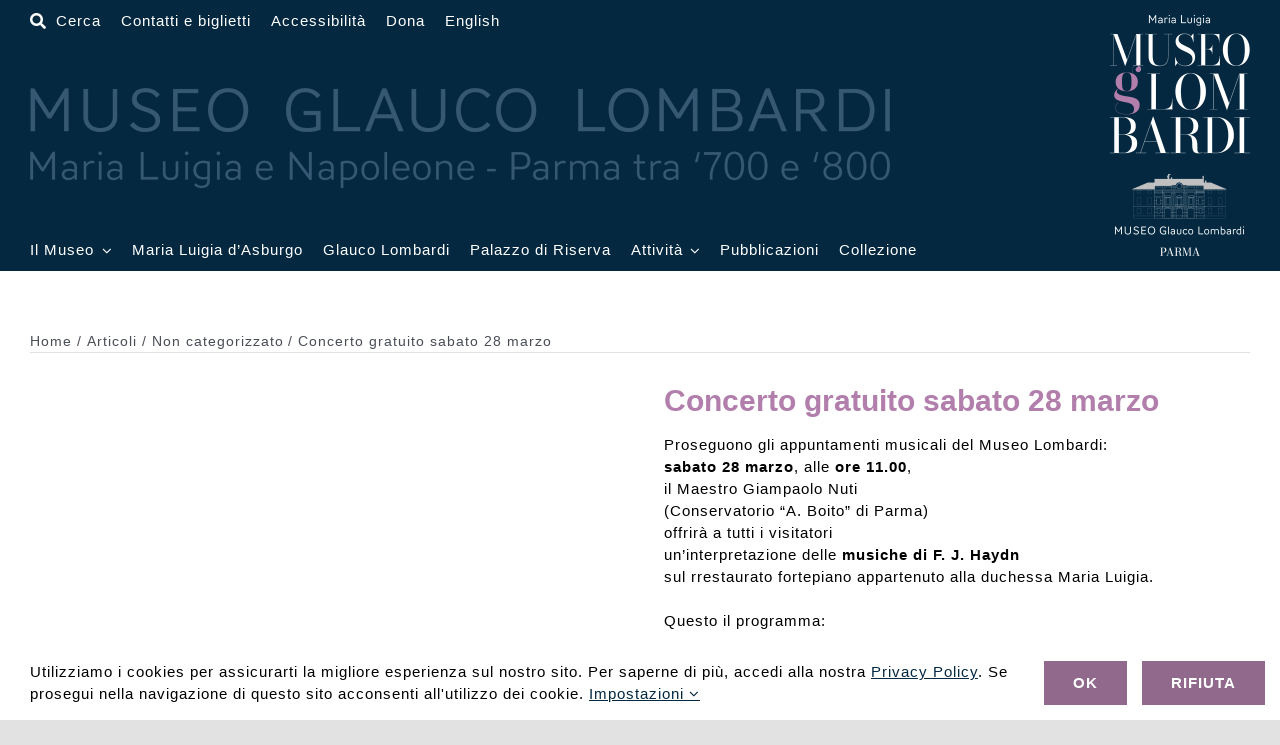

--- FILE ---
content_type: text/html; charset=UTF-8
request_url: https://www.museoglaucolombardi.it/concerto-gratuito-sabato-28-marzo/
body_size: 20907
content:
<!DOCTYPE html>
<html class="avada-html-layout-wide avada-html-header-position-top avada-is-100-percent-template" lang="it-IT" prefix="og: http://ogp.me/ns# fb: http://ogp.me/ns/fb#">
<head>
	<meta http-equiv="X-UA-Compatible" content="IE=edge" />
	<meta http-equiv="Content-Type" content="text/html; charset=utf-8"/>
	<meta name="viewport" content="width=device-width, initial-scale=1" />
	<title>Concerto gratuito sabato 28 marzo &#8211; Museo Glauco Lombardi</title>
<meta name='robots' content='max-image-preview:large' />
<link rel="alternate" hreflang="it" href="https://www.museoglaucolombardi.it/concerto-gratuito-sabato-28-marzo/" />
<link rel="alternate" hreflang="en" href="https://www.museoglaucolombardi.it/en/concerto-gratuito-sabato-28-marzo/" />
<link rel="alternate" hreflang="x-default" href="https://www.museoglaucolombardi.it/concerto-gratuito-sabato-28-marzo/" />
<script>
window.koko_analytics = {"url":"https:\/\/www.museoglaucolombardi.it\/wp-admin\/admin-ajax.php?action=koko_analytics_collect","site_url":"https:\/\/www.museoglaucolombardi.it","post_id":74961,"path":"\/concerto-gratuito-sabato-28-marzo\/","method":"none","use_cookie":false};
</script>
<link rel="alternate" type="application/rss+xml" title="Museo Glauco Lombardi &raquo; Feed" href="https://www.museoglaucolombardi.it/feed/" />
<link rel="alternate" type="application/rss+xml" title="Museo Glauco Lombardi &raquo; Feed dei commenti" href="https://www.museoglaucolombardi.it/comments/feed/" />
								<link rel="icon" href="https://www.museoglaucolombardi.it/wp-content/uploads/2022/12/favicon-64-dark-round.png" type="image/png" />
		
					<!-- Apple Touch Icon -->
						<link rel="apple-touch-icon" sizes="180x180" href="https://www.museoglaucolombardi.it/wp-content/uploads/2022/12/favicon-180-dark.png" type="image/png">
		
					<!-- Android Icon -->
						<link rel="icon" sizes="192x192" href="https://www.museoglaucolombardi.it/wp-content/uploads/2022/12/favicon-192-dark.png" type="image/png">
		
					<!-- MS Edge Icon -->
						<meta name="msapplication-TileImage" content="https://www.museoglaucolombardi.it/wp-content/uploads/2022/12/favicon-270-dark.png" type="image/png">
				<link rel="alternate" title="oEmbed (JSON)" type="application/json+oembed" href="https://www.museoglaucolombardi.it/wp-json/oembed/1.0/embed?url=https%3A%2F%2Fwww.museoglaucolombardi.it%2Fconcerto-gratuito-sabato-28-marzo%2F" />
<link rel="alternate" title="oEmbed (XML)" type="text/xml+oembed" href="https://www.museoglaucolombardi.it/wp-json/oembed/1.0/embed?url=https%3A%2F%2Fwww.museoglaucolombardi.it%2Fconcerto-gratuito-sabato-28-marzo%2F&#038;format=xml" />
					<meta name="description" content="Proseguono gli appuntamenti musicali del Museo Lombardi:
sabato 28 marzo, alle ore 11.00,
il Maestro Giampaolo Nuti 
(Conservatorio &quot;A. Boito&quot; di Parma)
offrirà a tutti i visitatori 
un&#039;interpretazione delle musiche di F. J. Haydn
sul rrestaurato fortepiano appartenuto alla duchessa Maria Luigia.
&nbsp;
Questo il programma:
&nbsp;

da“Le ultime sette parole di Cristo sulla croce” 
&nbsp;
Hob XX: 1c"/>
				
		<meta property="og:locale" content="it_IT"/>
		<meta property="og:type" content="article"/>
		<meta property="og:site_name" content="Museo Glauco Lombardi"/>
		<meta property="og:title" content="  Concerto gratuito sabato 28 marzo"/>
				<meta property="og:description" content="Proseguono gli appuntamenti musicali del Museo Lombardi:
sabato 28 marzo, alle ore 11.00,
il Maestro Giampaolo Nuti 
(Conservatorio &quot;A. Boito&quot; di Parma)
offrirà a tutti i visitatori 
un&#039;interpretazione delle musiche di F. J. Haydn
sul rrestaurato fortepiano appartenuto alla duchessa Maria Luigia.
&nbsp;
Questo il programma:
&nbsp;

da“Le ultime sette parole di Cristo sulla croce” 
&nbsp;
Hob XX: 1c"/>
				<meta property="og:url" content="https://www.museoglaucolombardi.it/concerto-gratuito-sabato-28-marzo/"/>
										<meta property="article:published_time" content="2009-03-27T07:48:00+01:00"/>
							<meta property="article:modified_time" content="2024-02-09T08:00:38+01:00"/>
								<meta name="author" content="Andrea Sbernini"/>
								<meta property="og:image" content="https://www.museoglaucolombardi.it/wp-content/uploads/2022/11/logo-Museo-Glauco-Lombardi-neg.png"/>
		<meta property="og:image:width" content="140"/>
		<meta property="og:image:height" content="241"/>
		<meta property="og:image:type" content="image/png"/>
				<style id='wp-img-auto-sizes-contain-inline-css'>
img:is([sizes=auto i],[sizes^="auto," i]){contain-intrinsic-size:3000px 1500px}
/*# sourceURL=wp-img-auto-sizes-contain-inline-css */
</style>
<link rel='stylesheet' id='wpmf-avada-style-css' href='https://www.museoglaucolombardi.it/wp-content/plugins/wp-media-folder/assets/css/avada_style.css?ver=6.1.8' media='all' />
<link rel='stylesheet' id='pdfemba_embed_pdf_css-css' href='https://www.museoglaucolombardi.it/wp-content/plugins/wp-media-folder/assets/css/pdfemb-embed-pdf.css?ver=6.9' media='all' />
<style id='woocommerce-inline-inline-css'>
.woocommerce form .form-row .required { visibility: visible; }
/*# sourceURL=woocommerce-inline-inline-css */
</style>
<link rel='stylesheet' id='wpml-legacy-dropdown-0-css' href='https://www.museoglaucolombardi.it/wp-content/plugins/sitepress-multilingual-cms/templates/language-switchers/legacy-dropdown/style.min.css?ver=1' media='all' />
<link rel='stylesheet' id='wpml-legacy-horizontal-list-0-css' href='https://www.museoglaucolombardi.it/wp-content/plugins/sitepress-multilingual-cms/templates/language-switchers/legacy-list-horizontal/style.min.css?ver=1' media='all' />
<link rel='stylesheet' id='wpml-menu-item-0-css' href='https://www.museoglaucolombardi.it/wp-content/plugins/sitepress-multilingual-cms/templates/language-switchers/menu-item/style.min.css?ver=1' media='all' />
<link rel='stylesheet' id='child-style-css' href='https://www.museoglaucolombardi.it/wp-content/themes/Avada-Child-Theme/style.css?ver=6.9' media='all' />
<link rel='stylesheet' id='fusion-dynamic-css-css' href='https://www.museoglaucolombardi.it/wp-content/uploads/fusion-styles/d32e3296b51a230d36b166944cc8569e.min.css?ver=3.14.2' media='all' />
<script type="text/template" id="tmpl-variation-template">
	<div class="woocommerce-variation-description">{{{ data.variation.variation_description }}}</div>
	<div class="woocommerce-variation-price">{{{ data.variation.price_html }}}</div>
	<div class="woocommerce-variation-availability">{{{ data.variation.availability_html }}}</div>
</script>
<script type="text/template" id="tmpl-unavailable-variation-template">
	<p role="alert">Questo prodotto non è disponibile. Scegli un&#039;altra combinazione.</p>
</script>
<script id="wpml-cookie-js-extra">
var wpml_cookies = {"wp-wpml_current_language":{"value":"it","expires":1,"path":"/"}};
var wpml_cookies = {"wp-wpml_current_language":{"value":"it","expires":1,"path":"/"}};
//# sourceURL=wpml-cookie-js-extra
</script>
<script src="https://www.museoglaucolombardi.it/wp-content/plugins/sitepress-multilingual-cms/res/js/cookies/language-cookie.js?ver=486900" id="wpml-cookie-js" defer data-wp-strategy="defer"></script>
<script src="https://www.museoglaucolombardi.it/wp-includes/js/jquery/jquery.min.js?ver=3.7.1" id="jquery-core-js"></script>
<script src="https://www.museoglaucolombardi.it/wp-content/plugins/woocommerce/assets/js/jquery-blockui/jquery.blockUI.min.js?ver=2.7.0-wc.10.4.3" id="wc-jquery-blockui-js" defer data-wp-strategy="defer"></script>
<script id="wc-add-to-cart-js-extra">
var wc_add_to_cart_params = {"ajax_url":"/wp-admin/admin-ajax.php","wc_ajax_url":"/?wc-ajax=%%endpoint%%","i18n_view_cart":"Visualizza carrello","cart_url":"https://www.museoglaucolombardi.it","is_cart":"","cart_redirect_after_add":"no"};
//# sourceURL=wc-add-to-cart-js-extra
</script>
<script src="https://www.museoglaucolombardi.it/wp-content/plugins/woocommerce/assets/js/frontend/add-to-cart.min.js?ver=10.4.3" id="wc-add-to-cart-js" defer data-wp-strategy="defer"></script>
<script src="https://www.museoglaucolombardi.it/wp-content/plugins/woocommerce/assets/js/js-cookie/js.cookie.min.js?ver=2.1.4-wc.10.4.3" id="wc-js-cookie-js" defer data-wp-strategy="defer"></script>
<script id="woocommerce-js-extra">
var woocommerce_params = {"ajax_url":"/wp-admin/admin-ajax.php","wc_ajax_url":"/?wc-ajax=%%endpoint%%","i18n_password_show":"Mostra password","i18n_password_hide":"Nascondi password"};
//# sourceURL=woocommerce-js-extra
</script>
<script src="https://www.museoglaucolombardi.it/wp-content/plugins/woocommerce/assets/js/frontend/woocommerce.min.js?ver=10.4.3" id="woocommerce-js" defer data-wp-strategy="defer"></script>
<script src="https://www.museoglaucolombardi.it/wp-content/plugins/sitepress-multilingual-cms/templates/language-switchers/legacy-dropdown/script.min.js?ver=1" id="wpml-legacy-dropdown-0-js"></script>
<script src="https://www.museoglaucolombardi.it/wp-includes/js/underscore.min.js?ver=1.13.7" id="underscore-js"></script>
<script id="wp-util-js-extra">
var _wpUtilSettings = {"ajax":{"url":"/wp-admin/admin-ajax.php"}};
//# sourceURL=wp-util-js-extra
</script>
<script src="https://www.museoglaucolombardi.it/wp-includes/js/wp-util.min.js?ver=6.9" id="wp-util-js"></script>
<script id="wc-add-to-cart-variation-js-extra">
var wc_add_to_cart_variation_params = {"wc_ajax_url":"/?wc-ajax=%%endpoint%%","i18n_no_matching_variations_text":"Nessun prodotto corrisponde alla tua scelta. Prova con un'altra combinazione.","i18n_make_a_selection_text":"Seleziona le opzioni del prodotto prima di aggiungerlo al carrello.","i18n_unavailable_text":"Questo prodotto non \u00e8 disponibile. Scegli un'altra combinazione.","i18n_reset_alert_text":"La tua selezione \u00e8 stata azzerata. Seleziona le opzioni del prodotto prima di aggiungerlo al carrello."};
//# sourceURL=wc-add-to-cart-variation-js-extra
</script>
<script src="https://www.museoglaucolombardi.it/wp-content/plugins/woocommerce/assets/js/frontend/add-to-cart-variation.min.js?ver=10.4.3" id="wc-add-to-cart-variation-js" defer data-wp-strategy="defer"></script>
<script src="https://www.museoglaucolombardi.it/wp-content/themes/Avada-Child-Theme/scripts.js?ver=6.9" id="child_js-js"></script>
<link rel="https://api.w.org/" href="https://www.museoglaucolombardi.it/wp-json/" /><link rel="alternate" title="JSON" type="application/json" href="https://www.museoglaucolombardi.it/wp-json/wp/v2/posts/74961" /><link rel="EditURI" type="application/rsd+xml" title="RSD" href="https://www.museoglaucolombardi.it/xmlrpc.php?rsd" />
<meta name="generator" content="WordPress 6.9" />
<meta name="generator" content="WooCommerce 10.4.3" />
<link rel="canonical" href="https://www.museoglaucolombardi.it/concerto-gratuito-sabato-28-marzo/" />
<link rel='shortlink' href='https://www.museoglaucolombardi.it/?p=74961' />
<meta name="generator" content="WPML ver:4.8.6 stt:1,27;" />
<style type="text/css" id="css-fb-visibility">@media screen and (max-width: 640px){.fusion-no-small-visibility{display:none !important;}body .sm-text-align-center{text-align:center !important;}body .sm-text-align-left{text-align:left !important;}body .sm-text-align-right{text-align:right !important;}body .sm-text-align-justify{text-align:justify !important;}body .sm-flex-align-center{justify-content:center !important;}body .sm-flex-align-flex-start{justify-content:flex-start !important;}body .sm-flex-align-flex-end{justify-content:flex-end !important;}body .sm-mx-auto{margin-left:auto !important;margin-right:auto !important;}body .sm-ml-auto{margin-left:auto !important;}body .sm-mr-auto{margin-right:auto !important;}body .fusion-absolute-position-small{position:absolute;width:100%;}.awb-sticky.awb-sticky-small{ position: sticky; top: var(--awb-sticky-offset,0); }}@media screen and (min-width: 641px) and (max-width: 1100px){.fusion-no-medium-visibility{display:none !important;}body .md-text-align-center{text-align:center !important;}body .md-text-align-left{text-align:left !important;}body .md-text-align-right{text-align:right !important;}body .md-text-align-justify{text-align:justify !important;}body .md-flex-align-center{justify-content:center !important;}body .md-flex-align-flex-start{justify-content:flex-start !important;}body .md-flex-align-flex-end{justify-content:flex-end !important;}body .md-mx-auto{margin-left:auto !important;margin-right:auto !important;}body .md-ml-auto{margin-left:auto !important;}body .md-mr-auto{margin-right:auto !important;}body .fusion-absolute-position-medium{position:absolute;width:100%;}.awb-sticky.awb-sticky-medium{ position: sticky; top: var(--awb-sticky-offset,0); }}@media screen and (min-width: 1101px){.fusion-no-large-visibility{display:none !important;}body .lg-text-align-center{text-align:center !important;}body .lg-text-align-left{text-align:left !important;}body .lg-text-align-right{text-align:right !important;}body .lg-text-align-justify{text-align:justify !important;}body .lg-flex-align-center{justify-content:center !important;}body .lg-flex-align-flex-start{justify-content:flex-start !important;}body .lg-flex-align-flex-end{justify-content:flex-end !important;}body .lg-mx-auto{margin-left:auto !important;margin-right:auto !important;}body .lg-ml-auto{margin-left:auto !important;}body .lg-mr-auto{margin-right:auto !important;}body .fusion-absolute-position-large{position:absolute;width:100%;}.awb-sticky.awb-sticky-large{ position: sticky; top: var(--awb-sticky-offset,0); }}</style>	<noscript><style>.woocommerce-product-gallery{ opacity: 1 !important; }</style></noscript>
	<style>.recentcomments a{display:inline !important;padding:0 !important;margin:0 !important;}</style>		<script type="text/javascript">
			var doc = document.documentElement;
			doc.setAttribute( 'data-useragent', navigator.userAgent );
		</script>
		<!-- Google tag (gtag.js) -->
<noscript class="fusion-hidden" data-privacy-script="true" data-privacy-type="tracking" async data-privacy-src="https://www.googletagmanager.com/gtag/js?id=G-MW3NDKBT8M"></noscript>
<noscript class="fusion-hidden" data-privacy-script="true" data-privacy-type="tracking">
  window.dataLayer = window.dataLayer || [];
  function gtag(){dataLayer.push(arguments);}
  gtag('js', new Date());

  gtag('config', 'G-MW3NDKBT8M');
</noscript>
	<style id='global-styles-inline-css'>
:root{--wp--preset--aspect-ratio--square: 1;--wp--preset--aspect-ratio--4-3: 4/3;--wp--preset--aspect-ratio--3-4: 3/4;--wp--preset--aspect-ratio--3-2: 3/2;--wp--preset--aspect-ratio--2-3: 2/3;--wp--preset--aspect-ratio--16-9: 16/9;--wp--preset--aspect-ratio--9-16: 9/16;--wp--preset--color--black: #000000;--wp--preset--color--cyan-bluish-gray: #abb8c3;--wp--preset--color--white: #ffffff;--wp--preset--color--pale-pink: #f78da7;--wp--preset--color--vivid-red: #cf2e2e;--wp--preset--color--luminous-vivid-orange: #ff6900;--wp--preset--color--luminous-vivid-amber: #fcb900;--wp--preset--color--light-green-cyan: #7bdcb5;--wp--preset--color--vivid-green-cyan: #00d084;--wp--preset--color--pale-cyan-blue: #8ed1fc;--wp--preset--color--vivid-cyan-blue: #0693e3;--wp--preset--color--vivid-purple: #9b51e0;--wp--preset--color--awb-color-1: #ffffff;--wp--preset--color--awb-color-2: #f7f8fa;--wp--preset--color--awb-color-3: #e2e2e2;--wp--preset--color--awb-color-4: #91698d;--wp--preset--color--awb-color-5: #16174d;--wp--preset--color--awb-color-6: #4a4e57;--wp--preset--color--awb-color-7: #333333;--wp--preset--color--awb-color-8: #212934;--wp--preset--color--awb-color-custom-10: #f9f9fb;--wp--preset--color--awb-color-custom-11: #000000;--wp--preset--color--awb-color-custom-12: #26303e;--wp--preset--color--awb-color-custom-13: #65bc7b;--wp--preset--color--awb-color-custom-14: rgba(242,243,245,0.7);--wp--preset--color--awb-color-custom-1: #b27fac;--wp--preset--color--awb-color-custom-2: #032840;--wp--preset--color--awb-color-custom-3: #e2add6;--wp--preset--color--awb-color-custom-4: #000000;--wp--preset--gradient--vivid-cyan-blue-to-vivid-purple: linear-gradient(135deg,rgb(6,147,227) 0%,rgb(155,81,224) 100%);--wp--preset--gradient--light-green-cyan-to-vivid-green-cyan: linear-gradient(135deg,rgb(122,220,180) 0%,rgb(0,208,130) 100%);--wp--preset--gradient--luminous-vivid-amber-to-luminous-vivid-orange: linear-gradient(135deg,rgb(252,185,0) 0%,rgb(255,105,0) 100%);--wp--preset--gradient--luminous-vivid-orange-to-vivid-red: linear-gradient(135deg,rgb(255,105,0) 0%,rgb(207,46,46) 100%);--wp--preset--gradient--very-light-gray-to-cyan-bluish-gray: linear-gradient(135deg,rgb(238,238,238) 0%,rgb(169,184,195) 100%);--wp--preset--gradient--cool-to-warm-spectrum: linear-gradient(135deg,rgb(74,234,220) 0%,rgb(151,120,209) 20%,rgb(207,42,186) 40%,rgb(238,44,130) 60%,rgb(251,105,98) 80%,rgb(254,248,76) 100%);--wp--preset--gradient--blush-light-purple: linear-gradient(135deg,rgb(255,206,236) 0%,rgb(152,150,240) 100%);--wp--preset--gradient--blush-bordeaux: linear-gradient(135deg,rgb(254,205,165) 0%,rgb(254,45,45) 50%,rgb(107,0,62) 100%);--wp--preset--gradient--luminous-dusk: linear-gradient(135deg,rgb(255,203,112) 0%,rgb(199,81,192) 50%,rgb(65,88,208) 100%);--wp--preset--gradient--pale-ocean: linear-gradient(135deg,rgb(255,245,203) 0%,rgb(182,227,212) 50%,rgb(51,167,181) 100%);--wp--preset--gradient--electric-grass: linear-gradient(135deg,rgb(202,248,128) 0%,rgb(113,206,126) 100%);--wp--preset--gradient--midnight: linear-gradient(135deg,rgb(2,3,129) 0%,rgb(40,116,252) 100%);--wp--preset--font-size--small: 11.25px;--wp--preset--font-size--medium: 20px;--wp--preset--font-size--large: 22.5px;--wp--preset--font-size--x-large: 42px;--wp--preset--font-size--normal: 15px;--wp--preset--font-size--xlarge: 30px;--wp--preset--font-size--huge: 45px;--wp--preset--spacing--20: 0.44rem;--wp--preset--spacing--30: 0.67rem;--wp--preset--spacing--40: 1rem;--wp--preset--spacing--50: 1.5rem;--wp--preset--spacing--60: 2.25rem;--wp--preset--spacing--70: 3.38rem;--wp--preset--spacing--80: 5.06rem;--wp--preset--shadow--natural: 6px 6px 9px rgba(0, 0, 0, 0.2);--wp--preset--shadow--deep: 12px 12px 50px rgba(0, 0, 0, 0.4);--wp--preset--shadow--sharp: 6px 6px 0px rgba(0, 0, 0, 0.2);--wp--preset--shadow--outlined: 6px 6px 0px -3px rgb(255, 255, 255), 6px 6px rgb(0, 0, 0);--wp--preset--shadow--crisp: 6px 6px 0px rgb(0, 0, 0);}:where(.is-layout-flex){gap: 0.5em;}:where(.is-layout-grid){gap: 0.5em;}body .is-layout-flex{display: flex;}.is-layout-flex{flex-wrap: wrap;align-items: center;}.is-layout-flex > :is(*, div){margin: 0;}body .is-layout-grid{display: grid;}.is-layout-grid > :is(*, div){margin: 0;}:where(.wp-block-columns.is-layout-flex){gap: 2em;}:where(.wp-block-columns.is-layout-grid){gap: 2em;}:where(.wp-block-post-template.is-layout-flex){gap: 1.25em;}:where(.wp-block-post-template.is-layout-grid){gap: 1.25em;}.has-black-color{color: var(--wp--preset--color--black) !important;}.has-cyan-bluish-gray-color{color: var(--wp--preset--color--cyan-bluish-gray) !important;}.has-white-color{color: var(--wp--preset--color--white) !important;}.has-pale-pink-color{color: var(--wp--preset--color--pale-pink) !important;}.has-vivid-red-color{color: var(--wp--preset--color--vivid-red) !important;}.has-luminous-vivid-orange-color{color: var(--wp--preset--color--luminous-vivid-orange) !important;}.has-luminous-vivid-amber-color{color: var(--wp--preset--color--luminous-vivid-amber) !important;}.has-light-green-cyan-color{color: var(--wp--preset--color--light-green-cyan) !important;}.has-vivid-green-cyan-color{color: var(--wp--preset--color--vivid-green-cyan) !important;}.has-pale-cyan-blue-color{color: var(--wp--preset--color--pale-cyan-blue) !important;}.has-vivid-cyan-blue-color{color: var(--wp--preset--color--vivid-cyan-blue) !important;}.has-vivid-purple-color{color: var(--wp--preset--color--vivid-purple) !important;}.has-black-background-color{background-color: var(--wp--preset--color--black) !important;}.has-cyan-bluish-gray-background-color{background-color: var(--wp--preset--color--cyan-bluish-gray) !important;}.has-white-background-color{background-color: var(--wp--preset--color--white) !important;}.has-pale-pink-background-color{background-color: var(--wp--preset--color--pale-pink) !important;}.has-vivid-red-background-color{background-color: var(--wp--preset--color--vivid-red) !important;}.has-luminous-vivid-orange-background-color{background-color: var(--wp--preset--color--luminous-vivid-orange) !important;}.has-luminous-vivid-amber-background-color{background-color: var(--wp--preset--color--luminous-vivid-amber) !important;}.has-light-green-cyan-background-color{background-color: var(--wp--preset--color--light-green-cyan) !important;}.has-vivid-green-cyan-background-color{background-color: var(--wp--preset--color--vivid-green-cyan) !important;}.has-pale-cyan-blue-background-color{background-color: var(--wp--preset--color--pale-cyan-blue) !important;}.has-vivid-cyan-blue-background-color{background-color: var(--wp--preset--color--vivid-cyan-blue) !important;}.has-vivid-purple-background-color{background-color: var(--wp--preset--color--vivid-purple) !important;}.has-black-border-color{border-color: var(--wp--preset--color--black) !important;}.has-cyan-bluish-gray-border-color{border-color: var(--wp--preset--color--cyan-bluish-gray) !important;}.has-white-border-color{border-color: var(--wp--preset--color--white) !important;}.has-pale-pink-border-color{border-color: var(--wp--preset--color--pale-pink) !important;}.has-vivid-red-border-color{border-color: var(--wp--preset--color--vivid-red) !important;}.has-luminous-vivid-orange-border-color{border-color: var(--wp--preset--color--luminous-vivid-orange) !important;}.has-luminous-vivid-amber-border-color{border-color: var(--wp--preset--color--luminous-vivid-amber) !important;}.has-light-green-cyan-border-color{border-color: var(--wp--preset--color--light-green-cyan) !important;}.has-vivid-green-cyan-border-color{border-color: var(--wp--preset--color--vivid-green-cyan) !important;}.has-pale-cyan-blue-border-color{border-color: var(--wp--preset--color--pale-cyan-blue) !important;}.has-vivid-cyan-blue-border-color{border-color: var(--wp--preset--color--vivid-cyan-blue) !important;}.has-vivid-purple-border-color{border-color: var(--wp--preset--color--vivid-purple) !important;}.has-vivid-cyan-blue-to-vivid-purple-gradient-background{background: var(--wp--preset--gradient--vivid-cyan-blue-to-vivid-purple) !important;}.has-light-green-cyan-to-vivid-green-cyan-gradient-background{background: var(--wp--preset--gradient--light-green-cyan-to-vivid-green-cyan) !important;}.has-luminous-vivid-amber-to-luminous-vivid-orange-gradient-background{background: var(--wp--preset--gradient--luminous-vivid-amber-to-luminous-vivid-orange) !important;}.has-luminous-vivid-orange-to-vivid-red-gradient-background{background: var(--wp--preset--gradient--luminous-vivid-orange-to-vivid-red) !important;}.has-very-light-gray-to-cyan-bluish-gray-gradient-background{background: var(--wp--preset--gradient--very-light-gray-to-cyan-bluish-gray) !important;}.has-cool-to-warm-spectrum-gradient-background{background: var(--wp--preset--gradient--cool-to-warm-spectrum) !important;}.has-blush-light-purple-gradient-background{background: var(--wp--preset--gradient--blush-light-purple) !important;}.has-blush-bordeaux-gradient-background{background: var(--wp--preset--gradient--blush-bordeaux) !important;}.has-luminous-dusk-gradient-background{background: var(--wp--preset--gradient--luminous-dusk) !important;}.has-pale-ocean-gradient-background{background: var(--wp--preset--gradient--pale-ocean) !important;}.has-electric-grass-gradient-background{background: var(--wp--preset--gradient--electric-grass) !important;}.has-midnight-gradient-background{background: var(--wp--preset--gradient--midnight) !important;}.has-small-font-size{font-size: var(--wp--preset--font-size--small) !important;}.has-medium-font-size{font-size: var(--wp--preset--font-size--medium) !important;}.has-large-font-size{font-size: var(--wp--preset--font-size--large) !important;}.has-x-large-font-size{font-size: var(--wp--preset--font-size--x-large) !important;}
/*# sourceURL=global-styles-inline-css */
</style>
</head>

<body class="wp-singular post-template-default single single-post postid-74961 single-format-standard wp-theme-Avada wp-child-theme-Avada-Child-Theme theme-Avada woocommerce-no-js fusion-image-hovers fusion-pagination-sizing fusion-button_type-flat fusion-button_span-no fusion-button_gradient-linear avada-image-rollover-circle-yes avada-image-rollover-no fusion-body ltr fusion-sticky-header no-tablet-sticky-header no-mobile-sticky-header no-mobile-slidingbar no-mobile-totop fusion-disable-outline fusion-sub-menu-fade mobile-logo-pos-left layout-wide-mode avada-has-boxed-modal-shadow- layout-scroll-offset-full avada-has-zero-margin-offset-top fusion-top-header menu-text-align-center fusion-woo-product-design-clean fusion-woo-shop-page-columns-5 fusion-woo-related-columns-4 fusion-woo-archive-page-columns-6 avada-has-woo-gallery-disabled woo-outofstock-badge-top_bar mobile-menu-design-classic fusion-show-pagination-text fusion-header-layout-v3 avada-responsive avada-footer-fx-none avada-menu-highlight-style-bar fusion-search-form-clean fusion-main-menu-search-overlay fusion-avatar-circle avada-dropdown-styles avada-blog-layout-grid avada-blog-archive-layout-grid avada-header-shadow-no avada-menu-icon-position-left avada-has-megamenu-shadow avada-has-mobile-menu-search avada-has-main-nav-search-icon avada-has-breadcrumb-mobile-hidden avada-has-titlebar-hide avada-header-border-color-full-transparent avada-has-transparent-timeline_color avada-has-pagination-width_height avada-flyout-menu-direction-fade avada-ec-views-v1" data-awb-post-id="74961">
	    <div class="print-logo"><img src="https://www.museoglaucolombardi.it/wp-content/themes/Avada-Child-Theme/logo-invert.svg" alt="" /></div>
    	<a class="skip-link screen-reader-text" href="#content">Salta al contenuto</a>

	<div id="boxed-wrapper">
		
		<div id="wrapper" class="fusion-wrapper">
			<div id="home" style="position:relative;top:-1px;"></div>
												<div class="fusion-tb-header"><div class="fusion-fullwidth fullwidth-box fusion-builder-row-1 fusion-flex-container has-pattern-background has-mask-background nonhundred-percent-fullwidth non-hundred-percent-height-scrolling fusion-no-small-visibility fusion-no-medium-visibility fusion-custom-z-index" style="--link_color: var(--awb-color1);--awb-border-radius-top-left:0px;--awb-border-radius-top-right:0px;--awb-border-radius-bottom-right:0px;--awb-border-radius-bottom-left:0px;--awb-z-index:5000;--awb-padding-top:10px;--awb-padding-bottom:10px;--awb-background-color:var(--awb-custom_color_2);--awb-flex-wrap:wrap;" ><div class="fusion-builder-row fusion-row fusion-flex-align-items-center fusion-flex-justify-content-space-between fusion-flex-content-wrap" style="max-width:calc( 1400px + 15px );margin-left: calc(-15px / 2 );margin-right: calc(-15px / 2 );"><div class="fusion-layout-column fusion_builder_column fusion-builder-column-0 fusion-flex-column fusion-flex-align-self-stretch fusion-animated menu-top-glauco" style="--awb-z-index:1000;--awb-bg-size:cover;--awb-width-large:85%;--awb-margin-top-large:0px;--awb-spacing-right-large:7.5px;--awb-margin-bottom-large:0px;--awb-spacing-left-large:7.5px;--awb-width-medium:80%;--awb-order-medium:0;--awb-spacing-right-medium:7.5px;--awb-spacing-left-medium:7.5px;--awb-width-small:50%;--awb-order-small:0;--awb-spacing-right-small:7.5px;--awb-spacing-left-small:7.5px;" data-animationType="fadeInLeft" data-animationDuration="1.0" data-animationOffset="top-into-view"><div class="fusion-column-wrapper fusion-column-has-shadow fusion-flex-justify-content-space-between fusion-content-layout-column"><nav class="awb-menu awb-menu_row awb-menu_em-click mobile-mode-collapse-to-button awb-menu_icons-left awb-menu_dc-yes mobile-trigger-fullwidth-off awb-menu_mobile-toggle awb-menu_indent-left mobile-size-full-absolute loading mega-menu-loading awb-menu_desktop awb-menu_dropdown awb-menu_expand-left awb-menu_transition-fade top-menu-header-bottom" style="--awb-font-size:15px;--awb-margin-top:0px;--awb-margin-bottom:0px;--awb-gap:20px;--awb-align-items:flex-end;--awb-items-padding-top:0px;--awb-items-padding-bottom:0px;--awb-color:var(--awb-color1);--awb-active-color:var(--awb-custom_color_1);--awb-submenu-color:var(--awb-color1);--awb-submenu-bg:var(--awb-custom_color_2);--awb-submenu-items-padding-right:0px;--awb-submenu-items-padding-left:0px;--awb-submenu-active-color:var(--awb-custom_color_3);--awb-submenu-space:10px;--awb-submenu-font-size:15px;--awb-icons-color:var(--awb-color1);--awb-icons-hover-color:var(--awb-custom_color_1);--awb-main-justify-content:flex-start;--awb-mobile-bg:var(--awb-custom_color_2);--awb-mobile-color:var(--awb-color1);--awb-mobile-trigger-font-size:20px;--awb-trigger-padding-left:0px;--awb-mobile-trigger-color:#ffffff;--awb-mobile-trigger-background-color:rgba(255,255,255,0);--awb-mobile-nav-trigger-bottom-margin:20px;--awb-mobile-justify:flex-start;--awb-mobile-caret-left:auto;--awb-mobile-caret-right:0;--awb-fusion-font-family-typography:inherit;--awb-fusion-font-style-typography:normal;--awb-fusion-font-weight-typography:400;--awb-fusion-font-family-submenu-typography:Arial, Helvetica, sans-serif;--awb-fusion-font-style-submenu-typography:normal;--awb-fusion-font-weight-submenu-typography:400;--awb-fusion-font-family-mobile-typography:inherit;--awb-fusion-font-style-mobile-typography:normal;--awb-fusion-font-weight-mobile-typography:400;" aria-label="Lombardi Top Bar Menu" data-breakpoint="0" data-count="0" data-transition-type="fade" data-transition-time="300" data-expand="left"><ul id="menu-lombardi-top-bar-menu" class="fusion-menu awb-menu__main-ul awb-menu__main-ul_row"><li  id="menu-item-112116"  class="menu-item menu-item-type-custom menu-item-object-custom menu-item-112116 awb-menu__li awb-menu__main-li awb-menu__main-li_regular"  data-item-id="112116"><span class="awb-menu__main-background-default awb-menu__main-background-default_fade"></span><span class="awb-menu__main-background-active awb-menu__main-background-active_fade"></span><a  href="#awb-oc__59606" class="awb-menu__main-a awb-menu__main-a_regular awb-oc-menu-item-link fusion-flex-link"><span class="awb-menu__i awb-menu__i_main fusion-megamenu-icon"><i class="glyphicon fa-search fas" aria-hidden="true"></i></span><span class="awb-oc-close-icon awb-menu__i awb-menu__i_main"></span><span class="menu-text">Cerca</span></a></li><li  id="menu-item-104219"  class="menu-item menu-item-type-post_type menu-item-object-page menu-item-104219 awb-menu__li awb-menu__main-li awb-menu__main-li_regular"  data-item-id="104219"><span class="awb-menu__main-background-default awb-menu__main-background-default_fade"></span><span class="awb-menu__main-background-active awb-menu__main-background-active_fade"></span><a  href="https://www.museoglaucolombardi.it/contatti-e-biglietti/" class="awb-menu__main-a awb-menu__main-a_regular"><span class="menu-text">Contatti e biglietti</span></a></li><li  id="menu-item-104637"  class="menu-item menu-item-type-post_type menu-item-object-page menu-item-104637 awb-menu__li awb-menu__main-li awb-menu__main-li_regular"  data-item-id="104637"><span class="awb-menu__main-background-default awb-menu__main-background-default_fade"></span><span class="awb-menu__main-background-active awb-menu__main-background-active_fade"></span><a  href="https://www.museoglaucolombardi.it/accessibilita/" class="awb-menu__main-a awb-menu__main-a_regular"><span class="menu-text">Accessibilità</span></a></li><li  id="menu-item-76534"  class="menu-item menu-item-type-post_type menu-item-object-page menu-item-76534 awb-menu__li awb-menu__main-li awb-menu__main-li_regular"  data-item-id="76534"><span class="awb-menu__main-background-default awb-menu__main-background-default_fade"></span><span class="awb-menu__main-background-active awb-menu__main-background-active_fade"></span><a  href="https://www.museoglaucolombardi.it/donazioni/" class="awb-menu__main-a awb-menu__main-a_regular"><span class="menu-text">Dona</span></a></li><li  id="menu-item-wpml-ls-3206-en"  class="menu-item wpml-ls-slot-3206 wpml-ls-item wpml-ls-item-en wpml-ls-menu-item wpml-ls-first-item wpml-ls-last-item menu-item-type-wpml_ls_menu_item menu-item-object-wpml_ls_menu_item menu-item-wpml-ls-3206-en awb-menu__li awb-menu__main-li awb-menu__main-li_regular"  data-classes="menu-item" data-item-id="wpml-ls-3206-en"><span class="awb-menu__main-background-default awb-menu__main-background-default_fade"></span><span class="awb-menu__main-background-active awb-menu__main-background-active_fade"></span><a  title="Passa a English" href="https://www.museoglaucolombardi.it/en/concerto-gratuito-sabato-28-marzo/" class="awb-menu__main-a awb-menu__main-a_regular wpml-ls-link" aria-label="Passa a English" role="menuitem"><span class="menu-text"><span class="wpml-ls-native" lang="en">English</span></span></a></li></ul></nav><div class="fusion-image-element " style="--awb-margin-top:5px;--awb-max-width:860px;--awb-caption-title-font-family:var(--h2_typography-font-family);--awb-caption-title-font-weight:var(--h2_typography-font-weight);--awb-caption-title-font-style:var(--h2_typography-font-style);--awb-caption-title-size:var(--h2_typography-font-size);--awb-caption-title-transform:var(--h2_typography-text-transform);--awb-caption-title-line-height:var(--h2_typography-line-height);--awb-caption-title-letter-spacing:var(--h2_typography-letter-spacing);"><span class=" fusion-imageframe imageframe-none imageframe-1 hover-type-none"><img fetchpriority="high" decoding="async" width="1720" height="200" alt="Museo Glauco Lombardi - Maria Luigia e Napoleone - Parma tra &#039;700 e &#039;800" src="https://www.museoglaucolombardi.it/wp-content/uploads/2022/11/museo-glauco-lombardi-retina.png" data-orig-src="https://www.museoglaucolombardi.it/wp-content/uploads/2022/11/museo-glauco-lombardi-retina.png" class="lazyload img-responsive wp-image-110623" srcset="data:image/svg+xml,%3Csvg%20xmlns%3D%27http%3A%2F%2Fwww.w3.org%2F2000%2Fsvg%27%20width%3D%271720%27%20height%3D%27200%27%20viewBox%3D%270%200%201720%20200%27%3E%3Crect%20width%3D%271720%27%20height%3D%27200%27%20fill-opacity%3D%220%22%2F%3E%3C%2Fsvg%3E" data-srcset="https://www.museoglaucolombardi.it/wp-content/uploads/2022/11/museo-glauco-lombardi-retina-200x23.png 200w, https://www.museoglaucolombardi.it/wp-content/uploads/2022/11/museo-glauco-lombardi-retina-400x47.png 400w, https://www.museoglaucolombardi.it/wp-content/uploads/2022/11/museo-glauco-lombardi-retina-600x70.png 600w, https://www.museoglaucolombardi.it/wp-content/uploads/2022/11/museo-glauco-lombardi-retina-800x93.png 800w, https://www.museoglaucolombardi.it/wp-content/uploads/2022/11/museo-glauco-lombardi-retina-1200x140.png 1200w, https://www.museoglaucolombardi.it/wp-content/uploads/2022/11/museo-glauco-lombardi-retina.png 1720w" data-sizes="auto" data-orig-sizes="(max-width: 640px) 100vw, 1720px" /></span></div><nav class="awb-menu awb-menu_row awb-menu_em-click mobile-mode-collapse-to-button awb-menu_icons-left awb-menu_dc-yes mobile-trigger-fullwidth-off awb-menu_mobile-toggle awb-menu_indent-left mobile-size-full-absolute loading mega-menu-loading awb-menu_desktop awb-menu_dropdown awb-menu_expand-left awb-menu_transition-fade menu-top-glauco" style="--awb-font-size:15px;--awb-margin-top:0px;--awb-margin-bottom:0px;--awb-gap:20px;--awb-align-items:flex-end;--awb-items-padding-top:0px;--awb-items-padding-bottom:0px;--awb-color:var(--awb-color1);--awb-active-color:var(--awb-custom_color_1);--awb-submenu-color:var(--awb-color1);--awb-submenu-bg:var(--awb-custom_color_2);--awb-submenu-items-padding-right:0px;--awb-submenu-items-padding-left:0px;--awb-submenu-active-color:var(--awb-custom_color_1);--awb-submenu-space:10px;--awb-submenu-font-size:15px;--awb-main-justify-content:flex-start;--awb-mobile-bg:var(--awb-custom_color_2);--awb-mobile-color:var(--awb-color1);--awb-mobile-trigger-font-size:20px;--awb-trigger-padding-left:0px;--awb-mobile-trigger-color:#ffffff;--awb-mobile-trigger-background-color:rgba(255,255,255,0);--awb-mobile-nav-trigger-bottom-margin:20px;--awb-mobile-justify:flex-start;--awb-mobile-caret-left:auto;--awb-mobile-caret-right:0;--awb-fusion-font-family-typography:inherit;--awb-fusion-font-style-typography:normal;--awb-fusion-font-weight-typography:400;--awb-fusion-font-family-submenu-typography:Arial, Helvetica, sans-serif;--awb-fusion-font-style-submenu-typography:normal;--awb-fusion-font-weight-submenu-typography:400;--awb-fusion-font-family-mobile-typography:inherit;--awb-fusion-font-style-mobile-typography:normal;--awb-fusion-font-weight-mobile-typography:400;" aria-label="Lombardi Main Menu" data-breakpoint="0" data-count="1" data-transition-type="fade" data-transition-time="300" data-expand="left"><ul id="menu-lombardi-main-menu" class="fusion-menu awb-menu__main-ul awb-menu__main-ul_row"><li  id="menu-item-103960"  class="menu-item menu-item-type-custom menu-item-object-custom menu-item-has-children menu-item-103960 awb-menu__li awb-menu__main-li awb-menu__main-li_regular fusion-megamenu-menu "  data-item-id="103960"><span class="awb-menu__main-background-default awb-menu__main-background-default_fade"></span><span class="awb-menu__main-background-active awb-menu__main-background-active_fade"></span><a  href="#" class="awb-menu__main-a awb-menu__main-a_regular"><span class="menu-text">Il Museo</span></a><button type="button" aria-label="Open submenu of Il Museo" aria-expanded="false" class="awb-menu__open-nav-submenu_mobile awb-menu__open-nav-submenu_click awb-menu__open-nav-submenu_main awb-menu__open-nav-submenu_needs-spacing"></button><div class="fusion-megamenu-wrapper fusion-columns-3 columns-per-row-3 columns-10 col-span-12 fusion-megamenu-fullwidth"><div class="row"><div class="fusion-megamenu-holder lazyload" style="width:100vw;" data-width="100vw"><ul class="fusion-megamenu fusion-megamenu-border fusion-megamenu-sitewidth" style="margin: 0 auto;width: 100%;max-width: 1400px;"><li  id="menu-item-1173"  class="menu-item menu-item-type-post_type menu-item-object-page menu-item-1173 awb-menu__li fusion-megamenu-submenu menu-item-has-link fusion-megamenu-columns-3 col-lg-4 col-md-4 col-sm-4" ><div class='fusion-megamenu-title'><a class="awb-justify-title" href="https://www.museoglaucolombardi.it/il-museo/">Il Museo</a></div></li><li  id="menu-item-66716"  class="menu-item menu-item-type-post_type menu-item-object-page menu-item-66716 awb-menu__li fusion-megamenu-submenu menu-item-has-link fusion-megamenu-columns-3 col-lg-4 col-md-4 col-sm-4" ><div class='fusion-megamenu-title'><a class="awb-justify-title" href="https://www.museoglaucolombardi.it/atrio/">Atrio</a></div></li><li  id="menu-item-59636"  class="menu-item menu-item-type-post_type menu-item-object-page menu-item-59636 awb-menu__li fusion-megamenu-submenu menu-item-has-link fusion-megamenu-columns-3 col-lg-4 col-md-4 col-sm-4" ><div class='fusion-megamenu-title'><a class="awb-justify-title" href="https://www.museoglaucolombardi.it/salone-delle-feste/">Salone delle Feste</a></div></li></ul><ul class="fusion-megamenu fusion-megamenu-row-2 fusion-megamenu-row-columns-3 fusion-megamenu-border fusion-megamenu-sitewidth" style="margin: 0 auto;width: 100%;max-width: 1400px;"><li  id="menu-item-59631"  class="menu-item menu-item-type-post_type menu-item-object-page menu-item-59631 awb-menu__li fusion-megamenu-submenu menu-item-has-link fusion-megamenu-columns-3 col-lg-4 col-md-4 col-sm-4" ><div class='fusion-megamenu-title'><a class="awb-justify-title" href="https://www.museoglaucolombardi.it/sala-dorata/">Sala Dorata</a></div></li><li  id="menu-item-59635"  class="menu-item menu-item-type-post_type menu-item-object-page menu-item-59635 awb-menu__li fusion-megamenu-submenu menu-item-has-link fusion-megamenu-columns-3 col-lg-4 col-md-4 col-sm-4" ><div class='fusion-megamenu-title'><a class="awb-justify-title" href="https://www.museoglaucolombardi.it/sala-toschi/">Sala Toschi</a></div></li><li  id="menu-item-59629"  class="menu-item menu-item-type-post_type menu-item-object-page menu-item-59629 awb-menu__li fusion-megamenu-submenu menu-item-has-link fusion-megamenu-columns-3 col-lg-4 col-md-4 col-sm-4" ><div class='fusion-megamenu-title'><a class="awb-justify-title" href="https://www.museoglaucolombardi.it/sala-acquerelli/">Sala Acquerelli</a></div></li></ul><ul class="fusion-megamenu fusion-megamenu-row-3 fusion-megamenu-row-columns-3 fusion-megamenu-border fusion-megamenu-sitewidth" style="margin: 0 auto;width: 100%;max-width: 1400px;"><li  id="menu-item-59632"  class="menu-item menu-item-type-post_type menu-item-object-page menu-item-59632 awb-menu__li fusion-megamenu-submenu menu-item-has-link fusion-megamenu-columns-3 col-lg-4 col-md-4 col-sm-4" ><div class='fusion-megamenu-title'><a class="awb-justify-title" href="https://www.museoglaucolombardi.it/sala-francesi/">Sala Francesi</a></div></li><li  id="menu-item-59634"  class="menu-item menu-item-type-post_type menu-item-object-page menu-item-59634 awb-menu__li fusion-megamenu-submenu menu-item-has-link fusion-megamenu-columns-3 col-lg-4 col-md-4 col-sm-4" ><div class='fusion-megamenu-title'><a class="awb-justify-title" href="https://www.museoglaucolombardi.it/sala-petitot/">Sala Petitot</a></div></li><li  id="menu-item-59630"  class="menu-item menu-item-type-post_type menu-item-object-page menu-item-59630 awb-menu__li fusion-megamenu-submenu menu-item-has-link fusion-megamenu-columns-3 col-lg-4 col-md-4 col-sm-4" ><div class='fusion-megamenu-title'><a class="awb-justify-title" href="https://www.museoglaucolombardi.it/sala-affetti/">Sala Affetti</a></div></li></ul><ul class="fusion-megamenu fusion-megamenu-row-4 fusion-megamenu-row-columns-1 fusion-megamenu-sitewidth" style="margin: 0 auto;width: 100%;max-width: 1400px;"><li  id="menu-item-59633"  class="menu-item menu-item-type-post_type menu-item-object-page menu-item-59633 awb-menu__li fusion-megamenu-submenu menu-item-has-link fusion-megamenu-columns-1 col-lg-12 col-md-12 col-sm-12" ><div class='fusion-megamenu-title'><a class="awb-justify-title" href="https://www.museoglaucolombardi.it/sala-maria-luigia/">Sala Maria Luigia</a></div></li></ul></div><div style="clear:both;"></div></div></div></li><li  id="menu-item-1816"  class="menu-item menu-item-type-post_type menu-item-object-page menu-item-1816 awb-menu__li awb-menu__main-li awb-menu__main-li_regular"  data-item-id="1816"><span class="awb-menu__main-background-default awb-menu__main-background-default_fade"></span><span class="awb-menu__main-background-active awb-menu__main-background-active_fade"></span><a  href="https://www.museoglaucolombardi.it/maria-luigia-dasburgo/" class="awb-menu__main-a awb-menu__main-a_regular"><span class="menu-text">Maria Luigia d’Asburgo</span></a></li><li  id="menu-item-1798"  class="menu-item menu-item-type-post_type menu-item-object-page menu-item-1798 awb-menu__li awb-menu__main-li awb-menu__main-li_regular"  data-item-id="1798"><span class="awb-menu__main-background-default awb-menu__main-background-default_fade"></span><span class="awb-menu__main-background-active awb-menu__main-background-active_fade"></span><a  href="https://www.museoglaucolombardi.it/glauco-lombardi/" class="awb-menu__main-a awb-menu__main-a_regular"><span class="menu-text">Glauco Lombardi</span></a></li><li  id="menu-item-1790"  class="menu-item menu-item-type-post_type menu-item-object-page menu-item-1790 awb-menu__li awb-menu__main-li awb-menu__main-li_regular"  data-item-id="1790"><span class="awb-menu__main-background-default awb-menu__main-background-default_fade"></span><span class="awb-menu__main-background-active awb-menu__main-background-active_fade"></span><a  href="https://www.museoglaucolombardi.it/palazzo-di-riserva/" class="awb-menu__main-a awb-menu__main-a_regular"><span class="menu-text">Palazzo di Riserva</span></a></li><li  id="menu-item-103961"  class="menu-item menu-item-type-custom menu-item-object-custom menu-item-has-children menu-item-103961 awb-menu__li awb-menu__main-li awb-menu__main-li_regular fusion-megamenu-menu "  data-item-id="103961"><span class="awb-menu__main-background-default awb-menu__main-background-default_fade"></span><span class="awb-menu__main-background-active awb-menu__main-background-active_fade"></span><a  href="#" class="awb-menu__main-a awb-menu__main-a_regular"><span class="menu-text">Attività</span></a><button type="button" aria-label="Open submenu of Attività" aria-expanded="false" class="awb-menu__open-nav-submenu_mobile awb-menu__open-nav-submenu_click awb-menu__open-nav-submenu_main awb-menu__open-nav-submenu_needs-spacing"></button><div class="fusion-megamenu-wrapper fusion-columns-1 columns-per-row-1 columns-5 col-span-12 fusion-megamenu-fullwidth"><div class="row"><div class="fusion-megamenu-holder lazyload" style="width:100vw;" data-width="100vw"><ul class="fusion-megamenu fusion-megamenu-border fusion-megamenu-sitewidth" style="margin: 0 auto;width: 100%;max-width: 1400px;"><li  id="menu-item-104293"  class="menu-item menu-item-type-post_type menu-item-object-page menu-item-104293 awb-menu__li fusion-megamenu-submenu menu-item-has-link fusion-megamenu-columns-1 col-lg-12 col-md-12 col-sm-12" ><div class='fusion-megamenu-title'><a class="awb-justify-title" href="https://www.museoglaucolombardi.it/eventi-in-corso/">Eventi in corso</a></div></li></ul><ul class="fusion-megamenu fusion-megamenu-row-2 fusion-megamenu-row-columns-1 fusion-megamenu-border fusion-megamenu-sitewidth" style="margin: 0 auto;width: 100%;max-width: 1400px;"><li  id="menu-item-78396"  class="menu-item menu-item-type-post_type menu-item-object-page current_page_parent menu-item-78396 awb-menu__li fusion-megamenu-submenu menu-item-has-link fusion-megamenu-columns-1 col-lg-12 col-md-12 col-sm-12" ><div class='fusion-megamenu-title'><a class="awb-justify-title" href="https://www.museoglaucolombardi.it/notizie/">Archivio eventi</a></div></li></ul><ul class="fusion-megamenu fusion-megamenu-row-3 fusion-megamenu-row-columns-1 fusion-megamenu-border fusion-megamenu-sitewidth" style="margin: 0 auto;width: 100%;max-width: 1400px;"><li  id="menu-item-78394"  class="menu-item menu-item-type-post_type menu-item-object-page menu-item-78394 awb-menu__li fusion-megamenu-submenu menu-item-has-link fusion-megamenu-columns-1 col-lg-12 col-md-12 col-sm-12" ><div class='fusion-megamenu-title'><a class="awb-justify-title" href="https://www.museoglaucolombardi.it/didattica/">Didattica e visite</a></div></li></ul><ul class="fusion-megamenu fusion-megamenu-row-4 fusion-megamenu-row-columns-1 fusion-megamenu-border fusion-megamenu-sitewidth" style="margin: 0 auto;width: 100%;max-width: 1400px;"><li  id="menu-item-104288"  class="menu-item menu-item-type-post_type menu-item-object-page menu-item-104288 awb-menu__li fusion-megamenu-submenu menu-item-has-link fusion-megamenu-columns-1 col-lg-12 col-md-12 col-sm-12" ><div class='fusion-megamenu-title'><a class="awb-justify-title" href="https://www.museoglaucolombardi.it/rassegna-stampa/">Rassegna stampa</a></div></li></ul><ul class="fusion-megamenu fusion-megamenu-row-5 fusion-megamenu-row-columns-1 fusion-megamenu-sitewidth" style="margin: 0 auto;width: 100%;max-width: 1400px;"><li  id="menu-item-112310"  class="menu-item menu-item-type-post_type menu-item-object-page menu-item-112310 awb-menu__li fusion-megamenu-submenu menu-item-has-link fusion-megamenu-columns-1 col-lg-12 col-md-12 col-sm-12" ><div class='fusion-megamenu-title'><a class="awb-justify-title" href="https://www.museoglaucolombardi.it/prestiti-a-mostre-esterne/">Prestiti a mostre esterne</a></div></li></ul></div><div style="clear:both;"></div></div></div></li><li  id="menu-item-59547"  class="menu-item menu-item-type-post_type menu-item-object-page menu-item-59547 awb-menu__li awb-menu__main-li awb-menu__main-li_regular"  data-item-id="59547"><span class="awb-menu__main-background-default awb-menu__main-background-default_fade"></span><span class="awb-menu__main-background-active awb-menu__main-background-active_fade"></span><a  href="https://www.museoglaucolombardi.it/pubblicazioni/" class="awb-menu__main-a awb-menu__main-a_regular"><span class="menu-text">Pubblicazioni</span></a></li><li  id="menu-item-104754"  class="menu-item menu-item-type-custom menu-item-object-custom menu-item-104754 awb-menu__li awb-menu__main-li awb-menu__main-li_regular"  data-item-id="104754"><span class="awb-menu__main-background-default awb-menu__main-background-default_fade"></span><span class="awb-menu__main-background-active awb-menu__main-background-active_fade"></span><a  href="/opera/" class="awb-menu__main-a awb-menu__main-a_regular"><span class="menu-text">Collezione</span></a></li></ul></nav></div></div><div class="fusion-layout-column fusion_builder_column fusion-builder-column-1 fusion-flex-column fusion-flex-align-self-stretch fusion-animated header-col-logo" style="--awb-padding-top:5px;--awb-padding-bottom:5px;--awb-bg-size:cover;--awb-width-large:15%;--awb-margin-top-large:0px;--awb-spacing-right-large:7.5px;--awb-margin-bottom-large:0px;--awb-spacing-left-large:7.5px;--awb-width-medium:50%;--awb-order-medium:0;--awb-spacing-right-medium:7.5px;--awb-spacing-left-medium:7.5px;--awb-width-small:50%;--awb-order-small:3;--awb-spacing-right-small:20px;--awb-spacing-left-small:7.5px;" data-animationType="fadeInDown" data-animationDuration="1.0" data-animationOffset="top-into-view"><div class="fusion-column-wrapper fusion-column-has-shadow fusion-flex-justify-content-flex-end fusion-content-layout-row fusion-flex-align-items-center"><div class="fusion-image-element sm-text-align-center" style="text-align:right;--awb-margin-top:0px;--awb-max-width:140px;--awb-caption-title-font-family:var(--h2_typography-font-family);--awb-caption-title-font-weight:var(--h2_typography-font-weight);--awb-caption-title-font-style:var(--h2_typography-font-style);--awb-caption-title-size:var(--h2_typography-font-size);--awb-caption-title-transform:var(--h2_typography-text-transform);--awb-caption-title-line-height:var(--h2_typography-line-height);--awb-caption-title-letter-spacing:var(--h2_typography-letter-spacing);"><span class=" fusion-imageframe imageframe-none imageframe-2 hover-type-none"><a class="fusion-no-lightbox" href="https://www.museoglaucolombardi.it/" target="_self" aria-label="Museo Glauco Lombardi"><img decoding="async" width="280" height="482" alt="Museo Glauco Lombardi" src="https://www.museoglaucolombardi.it/wp-content/uploads/2022/11/logo-Museo-Glauco-Lombardi-neg-2x.png" class="img-responsive wp-image-104713 disable-lazyload" srcset="https://www.museoglaucolombardi.it/wp-content/uploads/2022/11/logo-Museo-Glauco-Lombardi-neg-2x-200x344.png 200w, https://www.museoglaucolombardi.it/wp-content/uploads/2022/11/logo-Museo-Glauco-Lombardi-neg-2x.png 280w" sizes="(max-width: 640px) 100vw, 280px" /></a></span></div></div></div></div></div><div class="fusion-fullwidth fullwidth-box fusion-builder-row-2 fusion-flex-container has-pattern-background has-mask-background nonhundred-percent-fullwidth non-hundred-percent-height-scrolling fusion-no-large-visibility header-mobile fusion-custom-z-index" style="--link_color: var(--awb-color1);--awb-border-radius-top-left:0px;--awb-border-radius-top-right:0px;--awb-border-radius-bottom-right:0px;--awb-border-radius-bottom-left:0px;--awb-z-index:5000;--awb-padding-top:10px;--awb-padding-bottom:10px;--awb-background-color:var(--awb-custom_color_2);--awb-flex-wrap:wrap;" ><div class="fusion-builder-row fusion-row fusion-flex-align-items-center fusion-flex-justify-content-space-between fusion-flex-content-wrap" style="max-width:calc( 1400px + 15px );margin-left: calc(-15px / 2 );margin-right: calc(-15px / 2 );"><div class="fusion-layout-column fusion_builder_column fusion-builder-column-2 fusion-flex-column fusion-flex-align-self-center fusion-animated col-menu-mobile" style="--awb-z-index:1000;--awb-bg-size:cover;--awb-width-large:auto;--awb-margin-top-large:0px;--awb-spacing-right-large:7.5px;--awb-margin-bottom-large:0px;--awb-spacing-left-large:7.5px;--awb-width-medium:auto;--awb-order-medium:0;--awb-spacing-right-medium:7.5px;--awb-spacing-left-medium:7.5px;--awb-width-small:auto;--awb-order-small:0;--awb-spacing-right-small:7.5px;--awb-spacing-left-small:7.5px;" data-animationType="fadeInLeft" data-animationDuration="1.0" data-animationOffset="top-into-view"><div class="fusion-column-wrapper fusion-column-has-shadow fusion-flex-justify-content-flex-start fusion-content-layout-row fusion-flex-align-items-stretch"><nav class="awb-menu awb-menu_row awb-menu_em-click mobile-mode-collapse-to-button awb-menu_icons-left awb-menu_dc-yes mobile-trigger-fullwidth-off awb-menu_mobile-toggle awb-menu_indent-left mobile-size-full-absolute loading mega-menu-loading awb-menu_desktop awb-menu_dropdown awb-menu_expand-left awb-menu_transition-fade" style="--awb-font-size:15px;--awb-margin-top:0px;--awb-margin-bottom:0px;--awb-gap:20px;--awb-align-items:flex-end;--awb-items-padding-top:0px;--awb-items-padding-bottom:0px;--awb-color:var(--awb-color1);--awb-active-color:var(--awb-custom_color_1);--awb-submenu-color:var(--awb-color1);--awb-submenu-bg:var(--awb-custom_color_2);--awb-submenu-items-padding-right:0px;--awb-submenu-items-padding-left:0px;--awb-submenu-active-color:var(--awb-custom_color_1);--awb-submenu-space:10px;--awb-submenu-font-size:15px;--awb-main-justify-content:flex-start;--awb-mobile-bg:var(--awb-custom_color_2);--awb-mobile-color:var(--awb-color1);--awb-mobile-trigger-font-size:20px;--awb-trigger-padding-left:0px;--awb-mobile-trigger-color:#ffffff;--awb-mobile-trigger-background-color:rgba(255,255,255,0);--awb-mobile-nav-trigger-bottom-margin:10px;--awb-mobile-justify:flex-start;--awb-mobile-caret-left:auto;--awb-mobile-caret-right:0;--awb-fusion-font-family-typography:inherit;--awb-fusion-font-style-typography:normal;--awb-fusion-font-weight-typography:400;--awb-fusion-font-family-submenu-typography:Arial, Helvetica, sans-serif;--awb-fusion-font-style-submenu-typography:normal;--awb-fusion-font-weight-submenu-typography:400;--awb-fusion-font-family-mobile-typography:inherit;--awb-fusion-font-style-mobile-typography:normal;--awb-fusion-font-weight-mobile-typography:400;" aria-label="Lombardi Main Menu Mobile" data-breakpoint="2000" data-count="2" data-transition-type="fade" data-transition-time="300" data-expand="left"><button type="button" class="awb-menu__m-toggle awb-menu__m-toggle_no-text" aria-expanded="false" aria-controls="menu-lombardi-main-menu-mobile"><span class="awb-menu__m-toggle-inner"><span class="collapsed-nav-text"><span class="screen-reader-text">Toggle Navigation</span></span><span class="awb-menu__m-collapse-icon awb-menu__m-collapse-icon_no-text"><span class="awb-menu__m-collapse-icon-open awb-menu__m-collapse-icon-open_no-text fa-bars fas"></span><span class="awb-menu__m-collapse-icon-close awb-menu__m-collapse-icon-close_no-text fa-times fas"></span></span></span></button><ul id="menu-lombardi-main-menu-mobile" class="fusion-menu awb-menu__main-ul awb-menu__main-ul_row"><li  id="menu-item-103977"  class="menu-item menu-item-type-custom menu-item-object-custom menu-item-has-children menu-item-103977 awb-menu__li awb-menu__main-li awb-menu__main-li_regular"  data-item-id="103977"><span class="awb-menu__main-background-default awb-menu__main-background-default_fade"></span><span class="awb-menu__main-background-active awb-menu__main-background-active_fade"></span><a  href="#" class="awb-menu__main-a awb-menu__main-a_regular"><span class="menu-text">Il Museo</span></a><button type="button" aria-label="Open submenu of Il Museo" aria-expanded="false" class="awb-menu__open-nav-submenu_mobile awb-menu__open-nav-submenu_click awb-menu__open-nav-submenu_main awb-menu__open-nav-submenu_needs-spacing"></button><ul class="awb-menu__sub-ul awb-menu__sub-ul_main"><li  id="menu-item-103978"  class="menu-item menu-item-type-post_type menu-item-object-page menu-item-103978 awb-menu__li awb-menu__sub-li" ><a  href="https://www.museoglaucolombardi.it/il-museo/" class="awb-menu__sub-a"><span>Il Museo</span></a></li><li  id="menu-item-103965"  class="menu-item menu-item-type-post_type menu-item-object-page menu-item-103965 awb-menu__li awb-menu__sub-li" ><a  href="https://www.museoglaucolombardi.it/atrio/" class="awb-menu__sub-a"><span>Atrio</span></a></li><li  id="menu-item-103979"  class="menu-item menu-item-type-post_type menu-item-object-page menu-item-103979 awb-menu__li awb-menu__sub-li" ><a  href="https://www.museoglaucolombardi.it/salone-delle-feste/" class="awb-menu__sub-a"><span>Salone delle Feste</span></a></li><li  id="menu-item-103980"  class="menu-item menu-item-type-post_type menu-item-object-page menu-item-103980 awb-menu__li awb-menu__sub-li" ><a  href="https://www.museoglaucolombardi.it/sala-dorata/" class="awb-menu__sub-a"><span>Sala Dorata</span></a></li><li  id="menu-item-103975"  class="menu-item menu-item-type-post_type menu-item-object-page menu-item-103975 awb-menu__li awb-menu__sub-li" ><a  href="https://www.museoglaucolombardi.it/sala-toschi/" class="awb-menu__sub-a"><span>Sala Toschi</span></a></li><li  id="menu-item-103976"  class="menu-item menu-item-type-post_type menu-item-object-page menu-item-103976 awb-menu__li awb-menu__sub-li" ><a  href="https://www.museoglaucolombardi.it/sala-acquerelli/" class="awb-menu__sub-a"><span>Sala Acquerelli</span></a></li><li  id="menu-item-103974"  class="menu-item menu-item-type-post_type menu-item-object-page menu-item-103974 awb-menu__li awb-menu__sub-li" ><a  href="https://www.museoglaucolombardi.it/sala-francesi/" class="awb-menu__sub-a"><span>Sala Francesi</span></a></li><li  id="menu-item-103973"  class="menu-item menu-item-type-post_type menu-item-object-page menu-item-103973 awb-menu__li awb-menu__sub-li" ><a  href="https://www.museoglaucolombardi.it/sala-petitot/" class="awb-menu__sub-a"><span>Sala Petitot</span></a></li><li  id="menu-item-103972"  class="menu-item menu-item-type-post_type menu-item-object-page menu-item-103972 awb-menu__li awb-menu__sub-li" ><a  href="https://www.museoglaucolombardi.it/sala-affetti/" class="awb-menu__sub-a"><span>Sala Affetti</span></a></li><li  id="menu-item-103971"  class="menu-item menu-item-type-post_type menu-item-object-page menu-item-103971 awb-menu__li awb-menu__sub-li" ><a  href="https://www.museoglaucolombardi.it/sala-maria-luigia/" class="awb-menu__sub-a"><span>Sala Maria Luigia</span></a></li></ul></li><li  id="menu-item-103968"  class="menu-item menu-item-type-post_type menu-item-object-page menu-item-103968 awb-menu__li awb-menu__main-li awb-menu__main-li_regular"  data-item-id="103968"><span class="awb-menu__main-background-default awb-menu__main-background-default_fade"></span><span class="awb-menu__main-background-active awb-menu__main-background-active_fade"></span><a  href="https://www.museoglaucolombardi.it/maria-luigia-dasburgo/" class="awb-menu__main-a awb-menu__main-a_regular"><span class="menu-text">Maria Luigia d’Asburgo</span></a></li><li  id="menu-item-103969"  class="menu-item menu-item-type-post_type menu-item-object-page menu-item-103969 awb-menu__li awb-menu__main-li awb-menu__main-li_regular"  data-item-id="103969"><span class="awb-menu__main-background-default awb-menu__main-background-default_fade"></span><span class="awb-menu__main-background-active awb-menu__main-background-active_fade"></span><a  href="https://www.museoglaucolombardi.it/glauco-lombardi/" class="awb-menu__main-a awb-menu__main-a_regular"><span class="menu-text">Glauco Lombardi</span></a></li><li  id="menu-item-103970"  class="menu-item menu-item-type-post_type menu-item-object-page menu-item-103970 awb-menu__li awb-menu__main-li awb-menu__main-li_regular"  data-item-id="103970"><span class="awb-menu__main-background-default awb-menu__main-background-default_fade"></span><span class="awb-menu__main-background-active awb-menu__main-background-active_fade"></span><a  href="https://www.museoglaucolombardi.it/palazzo-di-riserva/" class="awb-menu__main-a awb-menu__main-a_regular"><span class="menu-text">Palazzo di Riserva</span></a></li><li  id="menu-item-103981"  class="menu-item menu-item-type-custom menu-item-object-custom menu-item-has-children menu-item-103981 awb-menu__li awb-menu__main-li awb-menu__main-li_regular"  data-item-id="103981"><span class="awb-menu__main-background-default awb-menu__main-background-default_fade"></span><span class="awb-menu__main-background-active awb-menu__main-background-active_fade"></span><a  href="#" class="awb-menu__main-a awb-menu__main-a_regular"><span class="menu-text">Attività</span></a><button type="button" aria-label="Open submenu of Attività" aria-expanded="false" class="awb-menu__open-nav-submenu_mobile awb-menu__open-nav-submenu_click awb-menu__open-nav-submenu_main awb-menu__open-nav-submenu_needs-spacing"></button><ul class="awb-menu__sub-ul awb-menu__sub-ul_main"><li  id="menu-item-104631"  class="menu-item menu-item-type-post_type menu-item-object-page menu-item-104631 awb-menu__li awb-menu__sub-li" ><a  href="https://www.museoglaucolombardi.it/eventi-in-corso/" class="awb-menu__sub-a"><span>Eventi in corso</span></a></li><li  id="menu-item-104632"  class="menu-item menu-item-type-post_type menu-item-object-page current_page_parent menu-item-104632 awb-menu__li awb-menu__sub-li" ><a  href="https://www.museoglaucolombardi.it/notizie/" class="awb-menu__sub-a"><span>Archivio eventi</span></a></li><li  id="menu-item-104633"  class="menu-item menu-item-type-post_type menu-item-object-page menu-item-104633 awb-menu__li awb-menu__sub-li" ><a  href="https://www.museoglaucolombardi.it/didattica/" class="awb-menu__sub-a"><span>Didattica e visite</span></a></li><li  id="menu-item-104634"  class="menu-item menu-item-type-post_type menu-item-object-page menu-item-104634 awb-menu__li awb-menu__sub-li" ><a  href="https://www.museoglaucolombardi.it/rassegna-stampa/" class="awb-menu__sub-a"><span>Rassegna stampa</span></a></li></ul></li><li  id="menu-item-103967"  class="menu-item menu-item-type-post_type menu-item-object-page menu-item-103967 awb-menu__li awb-menu__main-li awb-menu__main-li_regular"  data-item-id="103967"><span class="awb-menu__main-background-default awb-menu__main-background-default_fade"></span><span class="awb-menu__main-background-active awb-menu__main-background-active_fade"></span><a  href="https://www.museoglaucolombardi.it/pubblicazioni/" class="awb-menu__main-a awb-menu__main-a_regular"><span class="menu-text">Pubblicazioni</span></a></li><li  id="menu-item-104756"  class="menu-item menu-item-type-custom menu-item-object-custom menu-item-104756 awb-menu__li awb-menu__main-li awb-menu__main-li_regular"  data-item-id="104756"><span class="awb-menu__main-background-default awb-menu__main-background-default_fade"></span><span class="awb-menu__main-background-active awb-menu__main-background-active_fade"></span><a  href="/opera/" class="awb-menu__main-a awb-menu__main-a_regular"><span class="menu-text">Collezione</span></a></li><li  id="menu-item-104636"  class="menu-item menu-item-type-post_type menu-item-object-page menu-item-104636 awb-menu__li awb-menu__main-li awb-menu__main-li_regular"  data-item-id="104636"><span class="awb-menu__main-background-default awb-menu__main-background-default_fade"></span><span class="awb-menu__main-background-active awb-menu__main-background-active_fade"></span><a  href="https://www.museoglaucolombardi.it/contatti-e-biglietti/" class="awb-menu__main-a awb-menu__main-a_regular"><span class="menu-text">Contatti e biglietti</span></a></li><li  id="menu-item-104635"  class="menu-item menu-item-type-post_type menu-item-object-page menu-item-104635 awb-menu__li awb-menu__main-li awb-menu__main-li_regular"  data-item-id="104635"><span class="awb-menu__main-background-default awb-menu__main-background-default_fade"></span><span class="awb-menu__main-background-active awb-menu__main-background-active_fade"></span><a  href="https://www.museoglaucolombardi.it/accessibilita/" class="awb-menu__main-a awb-menu__main-a_regular"><span class="menu-text">Accessibilità</span></a></li><li  id="menu-item-103964"  class="menu-item menu-item-type-post_type menu-item-object-page menu-item-103964 awb-menu__li awb-menu__main-li awb-menu__main-li_regular"  data-item-id="103964"><span class="awb-menu__main-background-default awb-menu__main-background-default_fade"></span><span class="awb-menu__main-background-active awb-menu__main-background-active_fade"></span><a  href="https://www.museoglaucolombardi.it/donazioni/" class="awb-menu__main-a awb-menu__main-a_regular"><span class="menu-text">Dona</span></a></li><li  id="menu-item-104871"  class="menu-item menu-item-type-custom menu-item-object-custom menu-item-104871 awb-menu__li awb-menu__main-li awb-menu__main-li_regular"  data-item-id="104871"><span class="awb-menu__main-background-default awb-menu__main-background-default_fade"></span><span class="awb-menu__main-background-active awb-menu__main-background-active_fade"></span><a  href="/opera/" class="awb-menu__main-a awb-menu__main-a_regular fusion-flex-link"><span class="awb-menu__i awb-menu__i_main fusion-megamenu-icon"><i class="glyphicon fa-search fas" aria-hidden="true"></i></span><span class="menu-text">Cerca</span></a></li><li  id="menu-item-wpml-ls-3465-en"  class="menu-item wpml-ls-slot-3465 wpml-ls-item wpml-ls-item-en wpml-ls-menu-item wpml-ls-first-item wpml-ls-last-item menu-item-type-wpml_ls_menu_item menu-item-object-wpml_ls_menu_item menu-item-wpml-ls-3465-en awb-menu__li awb-menu__main-li awb-menu__main-li_regular"  data-classes="menu-item" data-item-id="wpml-ls-3465-en"><span class="awb-menu__main-background-default awb-menu__main-background-default_fade"></span><span class="awb-menu__main-background-active awb-menu__main-background-active_fade"></span><a  title="Passa a English" href="https://www.museoglaucolombardi.it/en/concerto-gratuito-sabato-28-marzo/" class="awb-menu__main-a awb-menu__main-a_regular wpml-ls-link" aria-label="Passa a English" role="menuitem"><span class="menu-text"><span class="wpml-ls-native" lang="en">English</span></span></a></li></ul></nav></div></div><div class="fusion-layout-column fusion_builder_column fusion-builder-column-3 fusion-flex-column fusion-flex-align-self-center col-payoff-mobile" style="--awb-bg-size:cover;--awb-width-large:auto;--awb-margin-top-large:0px;--awb-spacing-right-large:7.5px;--awb-margin-bottom-large:0px;--awb-spacing-left-large:7.5px;--awb-width-medium:auto;--awb-order-medium:0;--awb-spacing-right-medium:7.5px;--awb-spacing-left-medium:7.5px;--awb-width-small:auto;--awb-order-small:0;--awb-spacing-right-small:7.5px;--awb-spacing-left-small:7.5px;"><div class="fusion-column-wrapper fusion-column-has-shadow fusion-flex-justify-content-flex-start fusion-content-layout-row fusion-flex-align-items-center"><div class="fusion-image-element " style="--awb-max-width:500px;--awb-caption-title-font-family:var(--h2_typography-font-family);--awb-caption-title-font-weight:var(--h2_typography-font-weight);--awb-caption-title-font-style:var(--h2_typography-font-style);--awb-caption-title-size:var(--h2_typography-font-size);--awb-caption-title-transform:var(--h2_typography-text-transform);--awb-caption-title-line-height:var(--h2_typography-line-height);--awb-caption-title-letter-spacing:var(--h2_typography-letter-spacing);"><span class=" fusion-imageframe imageframe-none imageframe-3 hover-type-none img-payoff-mobile"><img decoding="async" width="1720" height="200" alt="Museo Glauco Lombardi - Maria Luigia e Napoleone - Parma tra &#039;700 e &#039;800" src="https://www.museoglaucolombardi.it/wp-content/uploads/2022/11/museo-glauco-lombardi-retina.png" class="img-responsive wp-image-110623 disable-lazyload" srcset="https://www.museoglaucolombardi.it/wp-content/uploads/2022/11/museo-glauco-lombardi-retina-200x23.png 200w, https://www.museoglaucolombardi.it/wp-content/uploads/2022/11/museo-glauco-lombardi-retina-400x47.png 400w, https://www.museoglaucolombardi.it/wp-content/uploads/2022/11/museo-glauco-lombardi-retina-600x70.png 600w, https://www.museoglaucolombardi.it/wp-content/uploads/2022/11/museo-glauco-lombardi-retina-800x93.png 800w, https://www.museoglaucolombardi.it/wp-content/uploads/2022/11/museo-glauco-lombardi-retina-1200x140.png 1200w, https://www.museoglaucolombardi.it/wp-content/uploads/2022/11/museo-glauco-lombardi-retina.png 1720w" sizes="(max-width: 640px) 100vw, 1720px" /></span></div><div class="fusion-image-element " style="--awb-max-width:170px;--awb-caption-title-font-family:var(--h2_typography-font-family);--awb-caption-title-font-weight:var(--h2_typography-font-weight);--awb-caption-title-font-style:var(--h2_typography-font-style);--awb-caption-title-size:var(--h2_typography-font-size);--awb-caption-title-transform:var(--h2_typography-text-transform);--awb-caption-title-line-height:var(--h2_typography-line-height);--awb-caption-title-letter-spacing:var(--h2_typography-letter-spacing);"><span class=" fusion-imageframe imageframe-none imageframe-4 hover-type-none img-payoff-mobile-xs"><img decoding="async" width="909" height="359" alt="Museo Glauco Lombardi - Maria Luigia e Napoleone - Parma tra &#039;700 e &#039;800" title="museo-glauco-lombardi-mobile-retina" src="https://www.museoglaucolombardi.it/wp-content/uploads/2022/11/museo-glauco-lombardi-mobile-retina.png" class="img-responsive wp-image-110679 disable-lazyload" srcset="https://www.museoglaucolombardi.it/wp-content/uploads/2022/11/museo-glauco-lombardi-mobile-retina-200x79.png 200w, https://www.museoglaucolombardi.it/wp-content/uploads/2022/11/museo-glauco-lombardi-mobile-retina-400x158.png 400w, https://www.museoglaucolombardi.it/wp-content/uploads/2022/11/museo-glauco-lombardi-mobile-retina-600x237.png 600w, https://www.museoglaucolombardi.it/wp-content/uploads/2022/11/museo-glauco-lombardi-mobile-retina-800x316.png 800w, https://www.museoglaucolombardi.it/wp-content/uploads/2022/11/museo-glauco-lombardi-mobile-retina.png 909w" sizes="(max-width: 640px) 100vw, 909px" /></span></div></div></div><div class="fusion-layout-column fusion_builder_column fusion-builder-column-4 fusion-flex-column fusion-flex-align-self-center fusion-animated col-logo-mobile" style="--awb-padding-top:5px;--awb-padding-bottom:5px;--awb-bg-size:cover;--awb-width-large:auto;--awb-margin-top-large:0px;--awb-spacing-right-large:7.5px;--awb-margin-bottom-large:0px;--awb-spacing-left-large:7.5px;--awb-width-medium:auto;--awb-order-medium:0;--awb-spacing-right-medium:7.5px;--awb-spacing-left-medium:7.5px;--awb-width-small:auto;--awb-order-small:3;--awb-spacing-right-small:7.5px;--awb-spacing-left-small:7.5px;" data-animationType="fadeInDown" data-animationDuration="1.0" data-animationOffset="top-into-view"><div class="fusion-column-wrapper fusion-column-has-shadow fusion-flex-justify-content-flex-end fusion-content-layout-row fusion-flex-align-items-center"><div class="fusion-image-element sm-text-align-center" style="text-align:right;--awb-margin-top:0px;--awb-margin-left:20px;--awb-max-width:60px;--awb-caption-title-font-family:var(--h2_typography-font-family);--awb-caption-title-font-weight:var(--h2_typography-font-weight);--awb-caption-title-font-style:var(--h2_typography-font-style);--awb-caption-title-size:var(--h2_typography-font-size);--awb-caption-title-transform:var(--h2_typography-text-transform);--awb-caption-title-line-height:var(--h2_typography-line-height);--awb-caption-title-letter-spacing:var(--h2_typography-letter-spacing);"><span class=" fusion-imageframe imageframe-none imageframe-5 hover-type-none img-logo-mobile"><a class="fusion-no-lightbox" href="https://www.museoglaucolombardi.it/" target="_self" aria-label="Museo Glauco Lombardi"><img decoding="async" width="120" height="179" alt="Museo Glauco Lombardi" src="https://www.museoglaucolombardi.it/wp-content/uploads/2022/11/acronimo-Museo-Glauco-Lobardi-neg-2x.png" class="img-responsive wp-image-104722 disable-lazyload"/></a></span></div></div></div></div></div>
</div>		<div id="sliders-container" class="fusion-slider-visibility">
					</div>
											
			
						<main id="main" class="clearfix width-100">
				<div class="fusion-row" style="max-width:100%;">

<section id="content" style="width: 100%;">
									<div id="post-74961" class="post-74961 post type-post status-publish format-standard hentry category-non-categorizzato">

				<div class="post-content">
					<div class="fusion-fullwidth fullwidth-box fusion-builder-row-3 fusion-flex-container has-pattern-background has-mask-background nonhundred-percent-fullwidth non-hundred-percent-height-scrolling mic-opera-cont" style="--awb-border-radius-top-left:0px;--awb-border-radius-top-right:0px;--awb-border-radius-bottom-right:0px;--awb-border-radius-bottom-left:0px;--awb-margin-top:60px;--awb-flex-wrap:wrap;" ><div class="fusion-builder-row fusion-row fusion-flex-align-items-flex-start fusion-flex-content-wrap" style="max-width:1456px;margin-left: calc(-4% / 2 );margin-right: calc(-4% / 2 );"><div class="fusion-layout-column fusion_builder_column fusion-builder-column-5 fusion_builder_column_1_1 1_1 fusion-flex-column" style="--awb-bg-size:cover;--awb-width-large:100%;--awb-margin-top-large:0px;--awb-spacing-right-large:1.92%;--awb-margin-bottom-large:20px;--awb-spacing-left-large:1.92%;--awb-width-medium:100%;--awb-order-medium:0;--awb-spacing-right-medium:1.92%;--awb-spacing-left-medium:1.92%;--awb-width-small:100%;--awb-order-small:0;--awb-spacing-right-small:1.92%;--awb-spacing-left-small:1.92%;"><div class="fusion-column-wrapper fusion-column-has-shadow fusion-flex-justify-content-flex-start fusion-content-layout-column"><nav class="fusion-breadcrumbs fusion-breadcrumbs-1" style="--awb-text-color:var(--awb-color6);--awb-breadcrumb-sep:&#039;/&#039;;" aria-label="Breadcrumb"><ol class="awb-breadcrumb-list"><li class="fusion-breadcrumb-item awb-breadcrumb-sep awb-home" ><a href="https://www.museoglaucolombardi.it" class="fusion-breadcrumb-link"><span >Home</span></a></li><li class="fusion-breadcrumb-item awb-breadcrumb-sep" ><a href="https://www.museoglaucolombardi.it/notizie/" class="fusion-breadcrumb-link"><span >Articoli</span></a></li><li class="fusion-breadcrumb-item awb-breadcrumb-sep" ><a href="https://www.museoglaucolombardi.it/category/non-categorizzato/" class="fusion-breadcrumb-link"><span >Non categorizzato</span></a></li><li class="fusion-breadcrumb-item"  aria-current="page"><span  class="breadcrumb-leaf">Concerto gratuito sabato 28 marzo</span></li></ol></nav><div class="fusion-separator fusion-full-width-sep" style="align-self: center;margin-left: auto;margin-right: auto;margin-bottom:10px;width:100%;"><div class="fusion-separator-border sep-single sep-solid" style="--awb-height:20px;--awb-amount:20px;border-color:#e2e2e2;border-top-width:1px;"></div></div></div></div><div class="fusion-layout-column fusion_builder_column fusion-builder-column-6 fusion_builder_column_1_2 1_2 fusion-flex-column" style="--awb-bg-size:cover;--awb-width-large:50%;--awb-margin-top-large:0px;--awb-spacing-right-large:3.84%;--awb-margin-bottom-large:20px;--awb-spacing-left-large:3.84%;--awb-width-medium:50%;--awb-order-medium:0;--awb-spacing-right-medium:3.84%;--awb-spacing-left-medium:3.84%;--awb-width-small:100%;--awb-order-small:0;--awb-spacing-right-small:1.92%;--awb-spacing-left-small:1.92%;"><div class="fusion-column-wrapper fusion-column-has-shadow fusion-flex-justify-content-flex-start fusion-content-layout-column"></div></div><div class="fusion-layout-column fusion_builder_column fusion-builder-column-7 fusion_builder_column_1_2 1_2 fusion-flex-column" style="--awb-bg-size:cover;--awb-width-large:50%;--awb-margin-top-large:0px;--awb-spacing-right-large:3.84%;--awb-margin-bottom-large:20px;--awb-spacing-left-large:3.84%;--awb-width-medium:50%;--awb-order-medium:0;--awb-spacing-right-medium:3.84%;--awb-spacing-left-medium:3.84%;--awb-width-small:100%;--awb-order-small:0;--awb-spacing-right-small:1.92%;--awb-spacing-left-small:1.92%;"><div class="fusion-column-wrapper fusion-column-has-shadow fusion-flex-justify-content-flex-start fusion-content-layout-column"><div class="fusion-title title fusion-title-1 fusion-sep-none fusion-title-text fusion-title-size-two" style="--awb-margin-top:0px;"><h2 class="fusion-title-heading title-heading-left fusion-responsive-typography-calculated" style="margin:0;--fontSize:50;line-height:1.2;">Concerto gratuito sabato 28 marzo</h2></div><div class="fusion-content-tb fusion-content-tb-1" style="--awb-text-transform:none;"><p>Proseguono gli appuntamenti musicali del Museo Lombardi:<br />
<STRONG>sabato 28 marzo</STRONG>, alle <STRONG>ore 11.00</STRONG>,<br />
il Maestro Giampaolo Nuti<br />
(Conservatorio &#8220;A. Boito&#8221; di Parma)<br />
offrirà a tutti i visitatori<br />
un&#8217;interpretazione delle <STRONG>musiche di F. J. Haydn</STRONG><br />
sul rrestaurato fortepiano appartenuto alla duchessa Maria Luigia.<br />
&nbsp;<br />
Questo il programma:<br />
&nbsp;</p>
<p><P class=MsoNormal><B>da“Le ultime sette parole di Cristo sulla croce”</B> </P><br />
<P class=MsoNormal align=center>&nbsp;</P><br />
<P class=MsoNormal align=center>Hob XX: 1c</P><br />
<P class=MsoNormal>&nbsp;</P><br />
<P class=MsoNormal align=center><B>Introduzione</B></P><br />
<P class=MsoNormal align=center><I>Maestoso e adagio</I></P><br />
<P class=MsoNormal><I>&nbsp;</I></P><br />
<P class=MsoNormal><I></I><B>Divertimento in Mi magg</B>. Hob.XVI: 13</P><br />
<P class=MsoNormal><I>&nbsp;</I></P><br />
<P class=MsoNormal align=center><I>Moderato &#8211; Menuetto &#8211; Presto</I></P><br />
<P class=MsoNormal><I>&nbsp;</I></P><br />
<P class=MsoNormal><I></I><B>Andante con variazioni in fa min</B>. Hob.XVII: 6</P><br />
<P class=MsoNormal>&nbsp;</P><br />
<P class=MsoNormal><I></I><B>Fantasia in Do magg</B>. Hob XVII: 4</P><br />
<P class=MsoNormal>&nbsp;</P><br />
<P class=MsoNormal align=center><I>Presto</I></P><br />
&nbsp;<br />
Per partecipare all&#8217;evento basterà munirsi dell&#8217;apposito biglietto d&#8217;ingresso al museo; si consiglia la prenotazione telefonica allo 0521 233727.</p>
</div></div></div></div></div>
				</div>
			</div>
			</section>
						
					</div>  <!-- fusion-row -->
				</main>  <!-- #main -->
				
				
								
					<div class="fusion-tb-footer fusion-footer"><div class="fusion-footer-widget-area fusion-widget-area"><div class="fusion-fullwidth fullwidth-box fusion-builder-row-4 fusion-flex-container nonhundred-percent-fullwidth non-hundred-percent-height-scrolling" style="--awb-border-radius-top-left:0px;--awb-border-radius-top-right:0px;--awb-border-radius-bottom-right:0px;--awb-border-radius-bottom-left:0px;--awb-padding-top:60px;--awb-padding-bottom:0px;--awb-padding-bottom-small:0px;--awb-background-color:var(--awb-custom_color_2);--awb-flex-wrap:wrap;" ><div class="fusion-builder-row fusion-row fusion-flex-align-items-flex-start fusion-flex-justify-content-center fusion-flex-content-wrap" style="max-width:1456px;margin-left: calc(-4% / 2 );margin-right: calc(-4% / 2 );"><div class="fusion-layout-column fusion_builder_column fusion-builder-column-8 fusion_builder_column_1_3 1_3 fusion-flex-column fusion-flex-align-self-stretch fusion-animated" style="--awb-padding-right-small:0px;--awb-padding-left-small:0px;--awb-bg-size:cover;--awb-width-large:33.333333333333%;--awb-margin-top-large:0px;--awb-spacing-right-large:5.76%;--awb-margin-bottom-large:0px;--awb-spacing-left-large:5.76%;--awb-width-medium:100%;--awb-order-medium:0;--awb-spacing-right-medium:1.92%;--awb-margin-bottom-medium:50px;--awb-spacing-left-medium:1.92%;--awb-width-small:100%;--awb-order-small:0;--awb-spacing-right-small:1.92%;--awb-margin-bottom-small:50px;--awb-spacing-left-small:1.92%;" data-animationType="fadeInDown" data-animationDuration="1.0" data-animationOffset="top-into-view"><div class="fusion-column-wrapper fusion-column-has-shadow fusion-flex-justify-content-space-between fusion-content-layout-column"><div class="fusion-image-element md-text-align-center sm-text-align-center" style="text-align:left;--awb-max-width:140px;--awb-caption-title-font-family:var(--h2_typography-font-family);--awb-caption-title-font-weight:var(--h2_typography-font-weight);--awb-caption-title-font-style:var(--h2_typography-font-style);--awb-caption-title-size:var(--h2_typography-font-size);--awb-caption-title-transform:var(--h2_typography-text-transform);--awb-caption-title-line-height:var(--h2_typography-line-height);--awb-caption-title-letter-spacing:var(--h2_typography-letter-spacing);"><span class=" fusion-imageframe imageframe-none imageframe-6 hover-type-none"><a class="fusion-no-lightbox" href="https://www.museoglaucolombardi.it/" target="_self" aria-label="Museo Glauco Lombardi"><img decoding="async" width="280" height="482" alt="Museo Glauco Lombardi" src="https://www.museoglaucolombardi.it/wp-content/uploads/2022/11/logo-Museo-Glauco-Lombardi-neg-2x.png" data-orig-src="https://www.museoglaucolombardi.it/wp-content/uploads/2022/11/logo-Museo-Glauco-Lombardi-neg-2x.png" class="lazyload img-responsive wp-image-104713" srcset="data:image/svg+xml,%3Csvg%20xmlns%3D%27http%3A%2F%2Fwww.w3.org%2F2000%2Fsvg%27%20width%3D%27280%27%20height%3D%27482%27%20viewBox%3D%270%200%20280%20482%27%3E%3Crect%20width%3D%27280%27%20height%3D%27482%27%20fill-opacity%3D%220%22%2F%3E%3C%2Fsvg%3E" data-srcset="https://www.museoglaucolombardi.it/wp-content/uploads/2022/11/logo-Museo-Glauco-Lombardi-neg-2x-200x344.png 200w, https://www.museoglaucolombardi.it/wp-content/uploads/2022/11/logo-Museo-Glauco-Lombardi-neg-2x.png 280w" data-sizes="auto" data-orig-sizes="(max-width: 640px) 100vw, 280px" /></a></span></div><div class="fusion-text fusion-text-1 md-text-align-center sm-text-align-center" style="--awb-font-size:12px;--awb-text-color:var(--awb-color1);--awb-margin-top:40px;"><div class="fusion-li-item-content"><span style="color: #b27fac;">Fondazione Museo Glauco Lombardi</span><br />
Palazzo di Riserva<br />
Strada G. Garibaldi, 15<br />
43121 Parma (Italia)</div>
<div class="fusion-li-item-content">Tel.: 0039 0521 233727</div>
<div class="fusion-li-item-content">Email: <a class="footer-link" href="mailto:info@museoglaucolombardi.it" target="_blank" rel="noopener">info@museoglaucolombardi.it</a></div>
</div><div class="fusion-social-links fusion-social-links-1" style="--awb-margin-top:20px;--awb-margin-right:0px;--awb-margin-bottom:0px;--awb-margin-left:0px;--awb-alignment:left;--awb-box-border-top:0px;--awb-box-border-right:0px;--awb-box-border-bottom:0px;--awb-box-border-left:0px;--awb-icon-colors-hover:var(--awb-custom_color_1);--awb-box-colors-hover:rgba(242,243,245,0.8);--awb-box-border-color:var(--awb-color3);--awb-box-border-color-hover:var(--awb-color4);--awb-alignment-medium:center;--awb-alignment-small:center;"><div class="fusion-social-networks color-type-custom"><div class="fusion-social-networks-wrapper"><a class="fusion-social-network-icon fusion-tooltip fusion-facebook awb-icon-facebook" style="color:var(--awb-color1);font-size:16px;" title="Facebook" aria-label="facebook" target="_blank" rel="noopener noreferrer" href="https://www.facebook.com/museoglaucolombardi"></a><a class="fusion-social-network-icon fusion-tooltip fusion-instagram awb-icon-instagram" style="color:var(--awb-color1);font-size:16px;" title="Instagram" aria-label="instagram" target="_blank" rel="noopener noreferrer" href="https://www.instagram.com/museolombardi_parma/"></a><a class="fusion-social-network-icon fusion-tooltip fusion-youtube awb-icon-youtube" style="color:var(--awb-color1);font-size:16px;" title="YouTube" aria-label="youtube" target="_blank" rel="noopener noreferrer" href="https://www.youtube.com/user/museoglaucolombardi"></a><a class="fusion-social-network-icon fusion-tooltip fusion-Google Arts and Culture fa-university fas" style="color:var(--awb-color1);font-size:16px;" title="Google Arts and Culture" aria-label="Google Arts and Culture" target="_blank" rel="noopener noreferrer" href="https://artsandculture.google.com/partner/museo-glauco-lombardi?hl=it"></a><a class="fusion-social-network-icon fusion-tooltip fusion-TripAdvisor icon-tripadvisor" style="color:var(--awb-color1);font-size:16px;" title="TripAdvisor" aria-label="TripAdvisor" target="_blank" rel="noopener noreferrer" href="https://www.tripadvisor.it/Attraction_Review-g187804-d592873-Reviews-Museo_Glauco_Lombardi-Parma_Province_of_Parma_Emilia_Romagna.html"></a></div></div></div></div></div><div class="fusion-layout-column fusion_builder_column fusion-builder-column-9 fusion_builder_column_1_3 1_3 fusion-flex-column fusion-animated" style="--awb-padding-left-small:0px;--awb-bg-size:cover;--awb-width-large:33.333333333333%;--awb-margin-top-large:0px;--awb-spacing-right-large:5.76%;--awb-margin-bottom-large:20px;--awb-spacing-left-large:5.76%;--awb-width-medium:100%;--awb-order-medium:0;--awb-spacing-right-medium:1.92%;--awb-spacing-left-medium:1.92%;--awb-width-small:100%;--awb-order-small:0;--awb-spacing-right-small:1.92%;--awb-spacing-left-small:1.92%;" data-animationType="fadeInRight" data-animationDuration="1.0" data-animationOffset="top-into-view"><div class="fusion-column-wrapper fusion-column-has-shadow fusion-flex-justify-content-flex-start fusion-content-layout-column"><nav class="awb-menu awb-menu_column awb-menu_em-hover mobile-mode-collapse-to-button awb-menu_icons-left awb-menu_dc-yes mobile-trigger-fullwidth-off awb-menu_mobile-toggle awb-menu_indent-left mobile-size-full-absolute loading mega-menu-loading awb-menu_desktop awb-menu_dropdown awb-menu_expand-right awb-menu_transition-fade fusion-no-small-visibility fusion-no-medium-visibility" style="--awb-font-size:14px;--awb-gap:10px;--awb-color:var(--awb-color1);--awb-active-color:var(--awb-custom_color_1);--awb-main-justify-content:flex-start;--awb-mobile-justify:flex-start;--awb-mobile-caret-left:auto;--awb-mobile-caret-right:0;--awb-fusion-font-family-typography:inherit;--awb-fusion-font-style-typography:normal;--awb-fusion-font-weight-typography:400;--awb-fusion-font-family-submenu-typography:inherit;--awb-fusion-font-style-submenu-typography:normal;--awb-fusion-font-weight-submenu-typography:400;--awb-fusion-font-family-mobile-typography:inherit;--awb-fusion-font-style-mobile-typography:normal;--awb-fusion-font-weight-mobile-typography:400;" aria-label="Lombardi Footer Menu" data-breakpoint="0" data-count="3" data-transition-type="fade" data-transition-time="300" data-expand="right"><ul id="menu-lombardi-footer-menu" class="fusion-menu awb-menu__main-ul awb-menu__main-ul_column"><li  id="menu-item-104532"  class="menu-item menu-item-type-post_type menu-item-object-page menu-item-104532 awb-menu__li awb-menu__main-li awb-menu__main-li_regular"  data-item-id="104532"><span class="awb-menu__main-background-default awb-menu__main-background-default_fade"></span><span class="awb-menu__main-background-active awb-menu__main-background-active_fade"></span><a  href="https://www.museoglaucolombardi.it/il-museo/" class="awb-menu__main-a awb-menu__main-a_regular"><span class="menu-text">Il Museo</span></a></li><li  id="menu-item-104534"  class="menu-item menu-item-type-post_type menu-item-object-page menu-item-104534 awb-menu__li awb-menu__main-li awb-menu__main-li_regular"  data-item-id="104534"><span class="awb-menu__main-background-default awb-menu__main-background-default_fade"></span><span class="awb-menu__main-background-active awb-menu__main-background-active_fade"></span><a  href="https://www.museoglaucolombardi.it/maria-luigia-dasburgo/" class="awb-menu__main-a awb-menu__main-a_regular"><span class="menu-text">Maria Luigia d’Asburgo</span></a></li><li  id="menu-item-104531"  class="menu-item menu-item-type-post_type menu-item-object-page menu-item-104531 awb-menu__li awb-menu__main-li awb-menu__main-li_regular"  data-item-id="104531"><span class="awb-menu__main-background-default awb-menu__main-background-default_fade"></span><span class="awb-menu__main-background-active awb-menu__main-background-active_fade"></span><a  href="https://www.museoglaucolombardi.it/glauco-lombardi/" class="awb-menu__main-a awb-menu__main-a_regular"><span class="menu-text">Glauco Lombardi</span></a></li><li  id="menu-item-104535"  class="menu-item menu-item-type-post_type menu-item-object-page menu-item-104535 awb-menu__li awb-menu__main-li awb-menu__main-li_regular"  data-item-id="104535"><span class="awb-menu__main-background-default awb-menu__main-background-default_fade"></span><span class="awb-menu__main-background-active awb-menu__main-background-active_fade"></span><a  href="https://www.museoglaucolombardi.it/palazzo-di-riserva/" class="awb-menu__main-a awb-menu__main-a_regular"><span class="menu-text">Palazzo di Riserva</span></a></li><li  id="menu-item-104526"  class="menu-item menu-item-type-post_type menu-item-object-page menu-item-104526 awb-menu__li awb-menu__main-li awb-menu__main-li_regular"  data-item-id="104526"><span class="awb-menu__main-background-default awb-menu__main-background-default_fade"></span><span class="awb-menu__main-background-active awb-menu__main-background-active_fade"></span><a  href="https://www.museoglaucolombardi.it/eventi-in-corso/" class="awb-menu__main-a awb-menu__main-a_regular"><span class="menu-text">Eventi in corso</span></a></li><li  id="menu-item-110140"  class="menu-item menu-item-type-post_type menu-item-object-page current_page_parent menu-item-110140 awb-menu__li awb-menu__main-li awb-menu__main-li_regular"  data-item-id="110140"><span class="awb-menu__main-background-default awb-menu__main-background-default_fade"></span><span class="awb-menu__main-background-active awb-menu__main-background-active_fade"></span><a  href="https://www.museoglaucolombardi.it/notizie/" class="awb-menu__main-a awb-menu__main-a_regular"><span class="menu-text">Archivio eventi</span></a></li><li  id="menu-item-104529"  class="menu-item menu-item-type-post_type menu-item-object-page menu-item-104529 awb-menu__li awb-menu__main-li awb-menu__main-li_regular"  data-item-id="104529"><span class="awb-menu__main-background-default awb-menu__main-background-default_fade"></span><span class="awb-menu__main-background-active awb-menu__main-background-active_fade"></span><a  href="https://www.museoglaucolombardi.it/didattica/" class="awb-menu__main-a awb-menu__main-a_regular"><span class="menu-text">Didattica e visite</span></a></li><li  id="menu-item-104527"  class="menu-item menu-item-type-post_type menu-item-object-page menu-item-104527 awb-menu__li awb-menu__main-li awb-menu__main-li_regular"  data-item-id="104527"><span class="awb-menu__main-background-default awb-menu__main-background-default_fade"></span><span class="awb-menu__main-background-active awb-menu__main-background-active_fade"></span><a  href="https://www.museoglaucolombardi.it/rassegna-stampa/" class="awb-menu__main-a awb-menu__main-a_regular"><span class="menu-text">Rassegna stampa</span></a></li><li  id="menu-item-104536"  class="menu-item menu-item-type-post_type menu-item-object-page menu-item-104536 awb-menu__li awb-menu__main-li awb-menu__main-li_regular"  data-item-id="104536"><span class="awb-menu__main-background-default awb-menu__main-background-default_fade"></span><span class="awb-menu__main-background-active awb-menu__main-background-active_fade"></span><a  href="https://www.museoglaucolombardi.it/pubblicazioni/" class="awb-menu__main-a awb-menu__main-a_regular"><span class="menu-text">Pubblicazioni</span></a></li><li  id="menu-item-104755"  class="menu-item menu-item-type-custom menu-item-object-custom menu-item-104755 awb-menu__li awb-menu__main-li awb-menu__main-li_regular"  data-item-id="104755"><span class="awb-menu__main-background-default awb-menu__main-background-default_fade"></span><span class="awb-menu__main-background-active awb-menu__main-background-active_fade"></span><a  href="/opera/" class="awb-menu__main-a awb-menu__main-a_regular"><span class="menu-text">Collezione</span></a></li></ul></nav><nav class="awb-menu awb-menu_column awb-menu_em-hover mobile-mode-collapse-to-button awb-menu_icons-left awb-menu_dc-yes mobile-trigger-fullwidth-off awb-menu_mobile-toggle awb-menu_indent-left mobile-size-full-absolute loading mega-menu-loading awb-menu_desktop awb-menu_dropdown awb-menu_expand-right awb-menu_transition-fade fusion-no-large-visibility" style="--awb-font-size:14px;--awb-gap:10px;--awb-color:var(--awb-color1);--awb-active-color:var(--awb-custom_color_1);--awb-main-justify-content:center;--awb-mobile-justify:flex-start;--awb-mobile-caret-left:auto;--awb-mobile-caret-right:0;--awb-fusion-font-family-typography:inherit;--awb-fusion-font-style-typography:normal;--awb-fusion-font-weight-typography:400;--awb-fusion-font-family-submenu-typography:inherit;--awb-fusion-font-style-submenu-typography:normal;--awb-fusion-font-weight-submenu-typography:400;--awb-fusion-font-family-mobile-typography:inherit;--awb-fusion-font-style-mobile-typography:normal;--awb-fusion-font-weight-mobile-typography:400;" aria-label="Lombardi Footer Menu" data-breakpoint="0" data-count="4" data-transition-type="fade" data-transition-time="300" data-expand="right"><ul id="menu-lombardi-footer-menu-1" class="fusion-menu awb-menu__main-ul awb-menu__main-ul_column"><li   class="menu-item menu-item-type-post_type menu-item-object-page menu-item-104532 awb-menu__li awb-menu__main-li awb-menu__main-li_regular"  data-item-id="104532"><span class="awb-menu__main-background-default awb-menu__main-background-default_fade"></span><span class="awb-menu__main-background-active awb-menu__main-background-active_fade"></span><a  href="https://www.museoglaucolombardi.it/il-museo/" class="awb-menu__main-a awb-menu__main-a_regular"><span class="menu-text">Il Museo</span></a></li><li   class="menu-item menu-item-type-post_type menu-item-object-page menu-item-104534 awb-menu__li awb-menu__main-li awb-menu__main-li_regular"  data-item-id="104534"><span class="awb-menu__main-background-default awb-menu__main-background-default_fade"></span><span class="awb-menu__main-background-active awb-menu__main-background-active_fade"></span><a  href="https://www.museoglaucolombardi.it/maria-luigia-dasburgo/" class="awb-menu__main-a awb-menu__main-a_regular"><span class="menu-text">Maria Luigia d’Asburgo</span></a></li><li   class="menu-item menu-item-type-post_type menu-item-object-page menu-item-104531 awb-menu__li awb-menu__main-li awb-menu__main-li_regular"  data-item-id="104531"><span class="awb-menu__main-background-default awb-menu__main-background-default_fade"></span><span class="awb-menu__main-background-active awb-menu__main-background-active_fade"></span><a  href="https://www.museoglaucolombardi.it/glauco-lombardi/" class="awb-menu__main-a awb-menu__main-a_regular"><span class="menu-text">Glauco Lombardi</span></a></li><li   class="menu-item menu-item-type-post_type menu-item-object-page menu-item-104535 awb-menu__li awb-menu__main-li awb-menu__main-li_regular"  data-item-id="104535"><span class="awb-menu__main-background-default awb-menu__main-background-default_fade"></span><span class="awb-menu__main-background-active awb-menu__main-background-active_fade"></span><a  href="https://www.museoglaucolombardi.it/palazzo-di-riserva/" class="awb-menu__main-a awb-menu__main-a_regular"><span class="menu-text">Palazzo di Riserva</span></a></li><li   class="menu-item menu-item-type-post_type menu-item-object-page menu-item-104526 awb-menu__li awb-menu__main-li awb-menu__main-li_regular"  data-item-id="104526"><span class="awb-menu__main-background-default awb-menu__main-background-default_fade"></span><span class="awb-menu__main-background-active awb-menu__main-background-active_fade"></span><a  href="https://www.museoglaucolombardi.it/eventi-in-corso/" class="awb-menu__main-a awb-menu__main-a_regular"><span class="menu-text">Eventi in corso</span></a></li><li   class="menu-item menu-item-type-post_type menu-item-object-page current_page_parent menu-item-110140 awb-menu__li awb-menu__main-li awb-menu__main-li_regular"  data-item-id="110140"><span class="awb-menu__main-background-default awb-menu__main-background-default_fade"></span><span class="awb-menu__main-background-active awb-menu__main-background-active_fade"></span><a  href="https://www.museoglaucolombardi.it/notizie/" class="awb-menu__main-a awb-menu__main-a_regular"><span class="menu-text">Archivio eventi</span></a></li><li   class="menu-item menu-item-type-post_type menu-item-object-page menu-item-104529 awb-menu__li awb-menu__main-li awb-menu__main-li_regular"  data-item-id="104529"><span class="awb-menu__main-background-default awb-menu__main-background-default_fade"></span><span class="awb-menu__main-background-active awb-menu__main-background-active_fade"></span><a  href="https://www.museoglaucolombardi.it/didattica/" class="awb-menu__main-a awb-menu__main-a_regular"><span class="menu-text">Didattica e visite</span></a></li><li   class="menu-item menu-item-type-post_type menu-item-object-page menu-item-104527 awb-menu__li awb-menu__main-li awb-menu__main-li_regular"  data-item-id="104527"><span class="awb-menu__main-background-default awb-menu__main-background-default_fade"></span><span class="awb-menu__main-background-active awb-menu__main-background-active_fade"></span><a  href="https://www.museoglaucolombardi.it/rassegna-stampa/" class="awb-menu__main-a awb-menu__main-a_regular"><span class="menu-text">Rassegna stampa</span></a></li><li   class="menu-item menu-item-type-post_type menu-item-object-page menu-item-104536 awb-menu__li awb-menu__main-li awb-menu__main-li_regular"  data-item-id="104536"><span class="awb-menu__main-background-default awb-menu__main-background-default_fade"></span><span class="awb-menu__main-background-active awb-menu__main-background-active_fade"></span><a  href="https://www.museoglaucolombardi.it/pubblicazioni/" class="awb-menu__main-a awb-menu__main-a_regular"><span class="menu-text">Pubblicazioni</span></a></li><li   class="menu-item menu-item-type-custom menu-item-object-custom menu-item-104755 awb-menu__li awb-menu__main-li awb-menu__main-li_regular"  data-item-id="104755"><span class="awb-menu__main-background-default awb-menu__main-background-default_fade"></span><span class="awb-menu__main-background-active awb-menu__main-background-active_fade"></span><a  href="/opera/" class="awb-menu__main-a awb-menu__main-a_regular"><span class="menu-text">Collezione</span></a></li></ul></nav></div></div><div class="fusion-layout-column fusion_builder_column fusion-builder-column-10 fusion_builder_column_1_3 1_3 fusion-flex-column fusion-animated" style="--awb-padding-right-small:0px;--awb-padding-left-small:0px;--awb-bg-size:cover;--awb-width-large:33.333333333333%;--awb-margin-top-large:0px;--awb-spacing-right-large:5.76%;--awb-margin-bottom-large:0px;--awb-spacing-left-large:5.76%;--awb-width-medium:80%;--awb-order-medium:0;--awb-spacing-right-medium:2.4%;--awb-spacing-left-medium:2.4%;--awb-width-small:100%;--awb-order-small:0;--awb-spacing-right-small:1.92%;--awb-spacing-left-small:1.92%;" data-animationType="fadeInDown" data-animationDuration="1.0" data-animationOffset="top-into-view"><div class="fusion-column-wrapper fusion-column-has-shadow fusion-flex-justify-content-flex-start fusion-content-layout-column"><nav class="awb-menu awb-menu_column awb-menu_em-hover mobile-mode-collapse-to-button awb-menu_icons-left awb-menu_dc-yes mobile-trigger-fullwidth-off awb-menu_mobile-toggle awb-menu_indent-left mobile-size-full-absolute loading mega-menu-loading awb-menu_desktop awb-menu_dropdown awb-menu_expand-right awb-menu_transition-fade fusion-no-small-visibility fusion-no-medium-visibility" style="--awb-font-size:14px;--awb-gap:10px;--awb-color:var(--awb-color1);--awb-active-color:var(--awb-custom_color_1);--awb-main-justify-content:flex-start;--awb-mobile-justify:flex-start;--awb-mobile-caret-left:auto;--awb-mobile-caret-right:0;--awb-fusion-font-family-typography:inherit;--awb-fusion-font-style-typography:normal;--awb-fusion-font-weight-typography:400;--awb-fusion-font-family-submenu-typography:inherit;--awb-fusion-font-style-submenu-typography:normal;--awb-fusion-font-weight-submenu-typography:400;--awb-fusion-font-family-mobile-typography:inherit;--awb-fusion-font-style-mobile-typography:normal;--awb-fusion-font-weight-mobile-typography:400;" aria-label="Lombardi Footer Menu 2" data-breakpoint="0" data-count="5" data-transition-type="fade" data-transition-time="300" data-expand="right"><ul id="menu-lombardi-footer-menu-2" class="fusion-menu awb-menu__main-ul awb-menu__main-ul_column"><li  id="menu-item-104538"  class="menu-item menu-item-type-post_type menu-item-object-page menu-item-104538 awb-menu__li awb-menu__main-li awb-menu__main-li_regular"  data-item-id="104538"><span class="awb-menu__main-background-default awb-menu__main-background-default_fade"></span><span class="awb-menu__main-background-active awb-menu__main-background-active_fade"></span><a  href="https://www.museoglaucolombardi.it/contatti-e-biglietti/" class="awb-menu__main-a awb-menu__main-a_regular"><span class="menu-text">Contatti e biglietti</span></a></li><li  id="menu-item-104630"  class="menu-item menu-item-type-post_type menu-item-object-page menu-item-104630 awb-menu__li awb-menu__main-li awb-menu__main-li_regular"  data-item-id="104630"><span class="awb-menu__main-background-default awb-menu__main-background-default_fade"></span><span class="awb-menu__main-background-active awb-menu__main-background-active_fade"></span><a  href="https://www.museoglaucolombardi.it/accessibilita/" class="awb-menu__main-a awb-menu__main-a_regular"><span class="menu-text">Accessibilità</span></a></li><li  id="menu-item-104539"  class="menu-item menu-item-type-post_type menu-item-object-page menu-item-104539 awb-menu__li awb-menu__main-li awb-menu__main-li_regular"  data-item-id="104539"><span class="awb-menu__main-background-default awb-menu__main-background-default_fade"></span><span class="awb-menu__main-background-active awb-menu__main-background-active_fade"></span><a  href="https://www.museoglaucolombardi.it/donazioni/" class="awb-menu__main-a awb-menu__main-a_regular"><span class="menu-text">Dona</span></a></li><li  id="menu-item-104870"  class="menu-item menu-item-type-post_type menu-item-object-page menu-item-privacy-policy menu-item-104870 awb-menu__li awb-menu__main-li awb-menu__main-li_regular"  data-item-id="104870"><span class="awb-menu__main-background-default awb-menu__main-background-default_fade"></span><span class="awb-menu__main-background-active awb-menu__main-background-active_fade"></span><a  href="https://www.museoglaucolombardi.it/privacy-policy/" class="awb-menu__main-a awb-menu__main-a_regular"><span class="menu-text">Privacy policy</span></a></li></ul></nav><nav class="awb-menu awb-menu_column awb-menu_em-hover mobile-mode-collapse-to-button awb-menu_icons-left awb-menu_dc-yes mobile-trigger-fullwidth-off awb-menu_mobile-toggle awb-menu_indent-left mobile-size-full-absolute loading mega-menu-loading awb-menu_desktop awb-menu_dropdown awb-menu_expand-right awb-menu_transition-fade fusion-no-large-visibility" style="--awb-font-size:14px;--awb-gap:10px;--awb-color:var(--awb-color1);--awb-active-color:var(--awb-custom_color_1);--awb-main-justify-content:center;--awb-mobile-justify:flex-start;--awb-mobile-caret-left:auto;--awb-mobile-caret-right:0;--awb-fusion-font-family-typography:inherit;--awb-fusion-font-style-typography:normal;--awb-fusion-font-weight-typography:400;--awb-fusion-font-family-submenu-typography:inherit;--awb-fusion-font-style-submenu-typography:normal;--awb-fusion-font-weight-submenu-typography:400;--awb-fusion-font-family-mobile-typography:inherit;--awb-fusion-font-style-mobile-typography:normal;--awb-fusion-font-weight-mobile-typography:400;" aria-label="Lombardi Footer Menu 2" data-breakpoint="0" data-count="6" data-transition-type="fade" data-transition-time="300" data-expand="right"><ul id="menu-lombardi-footer-menu-3" class="fusion-menu awb-menu__main-ul awb-menu__main-ul_column"><li   class="menu-item menu-item-type-post_type menu-item-object-page menu-item-104538 awb-menu__li awb-menu__main-li awb-menu__main-li_regular"  data-item-id="104538"><span class="awb-menu__main-background-default awb-menu__main-background-default_fade"></span><span class="awb-menu__main-background-active awb-menu__main-background-active_fade"></span><a  href="https://www.museoglaucolombardi.it/contatti-e-biglietti/" class="awb-menu__main-a awb-menu__main-a_regular"><span class="menu-text">Contatti e biglietti</span></a></li><li   class="menu-item menu-item-type-post_type menu-item-object-page menu-item-104630 awb-menu__li awb-menu__main-li awb-menu__main-li_regular"  data-item-id="104630"><span class="awb-menu__main-background-default awb-menu__main-background-default_fade"></span><span class="awb-menu__main-background-active awb-menu__main-background-active_fade"></span><a  href="https://www.museoglaucolombardi.it/accessibilita/" class="awb-menu__main-a awb-menu__main-a_regular"><span class="menu-text">Accessibilità</span></a></li><li   class="menu-item menu-item-type-post_type menu-item-object-page menu-item-104539 awb-menu__li awb-menu__main-li awb-menu__main-li_regular"  data-item-id="104539"><span class="awb-menu__main-background-default awb-menu__main-background-default_fade"></span><span class="awb-menu__main-background-active awb-menu__main-background-active_fade"></span><a  href="https://www.museoglaucolombardi.it/donazioni/" class="awb-menu__main-a awb-menu__main-a_regular"><span class="menu-text">Dona</span></a></li><li   class="menu-item menu-item-type-post_type menu-item-object-page menu-item-privacy-policy menu-item-104870 awb-menu__li awb-menu__main-li awb-menu__main-li_regular"  data-item-id="104870"><span class="awb-menu__main-background-default awb-menu__main-background-default_fade"></span><span class="awb-menu__main-background-active awb-menu__main-background-active_fade"></span><a  href="https://www.museoglaucolombardi.it/privacy-policy/" class="awb-menu__main-a awb-menu__main-a_regular"><span class="menu-text">Privacy policy</span></a></li></ul></nav><div class="fusion-title title fusion-title-2 fusion-sep-none fusion-title-text fusion-title-size-two" style="--awb-text-color:var(--awb-color1);--awb-margin-top:50px;--awb-margin-bottom:0px;--awb-margin-top-small:50px;--awb-font-size:18px;"><h2 class="fusion-title-heading title-heading-left md-text-align-center sm-text-align-center fusion-responsive-typography-calculated" style="margin:0;font-size:1em;--fontSize:18;--minFontSize:18;line-height:1.2;">Iscriviti alla nostra Newsletter</h2></div><div class="fusion-form fusion-form-builder fusion-form-form-wrapper fusion-form-92 newsletter-footer" style="--awb-tooltip-text-color:#ffffff;--awb-tooltip-background-color:#333333;--awb-form-label-color:#ffffff;" data-form-id="92" data-config="{&quot;form_id&quot;:92,&quot;form_post_id&quot;:92,&quot;post_id&quot;:74961,&quot;form_type&quot;:&quot;post&quot;,&quot;confirmation_type&quot;:&quot;message&quot;,&quot;redirect_url&quot;:&quot;&quot;,&quot;redirect_timeout&quot;:&quot;0&quot;,&quot;field_labels&quot;:{&quot;mail&quot;:&quot;Email&quot;,&quot;newsletter-privacy&quot;:&quot;&quot;},&quot;field_logics&quot;:{&quot;mail&quot;:&quot;&quot;,&quot;submit_1&quot;:&quot;&quot;,&quot;newsletter-privacy&quot;:&quot;&quot;,&quot;notice_1&quot;:&quot;&quot;},&quot;field_types&quot;:{&quot;mail&quot;:&quot;email&quot;,&quot;submit_1&quot;:&quot;submit&quot;,&quot;newsletter-privacy&quot;:&quot;checkbox&quot;,&quot;notice_1&quot;:&quot;notice&quot;},&quot;nonce_method&quot;:&quot;none&quot;,&quot;form_views&quot;:&quot;ajax&quot;,&quot;form_views_counting&quot;:&quot;all&quot;}"><form action="https://museoglaucolombardi.voxmail.it/user/register" method="post" class="fusion-form fusion-form-92"><div class="fusion-fullwidth fullwidth-box fusion-builder-row-4-1 fusion-flex-container nonhundred-percent-fullwidth non-hundred-percent-height-scrolling" style="--awb-border-radius-top-left:0px;--awb-border-radius-top-right:0px;--awb-border-radius-bottom-right:0px;--awb-border-radius-bottom-left:0px;--awb-flex-wrap:wrap;" ><div class="fusion-builder-row fusion-row fusion-flex-align-items-flex-start fusion-flex-content-wrap" style="width:104% !important;max-width:104% !important;margin-left: calc(-4% / 2 );margin-right: calc(-4% / 2 );"><div class="fusion-layout-column fusion_builder_column fusion-builder-column-11 fusion_builder_column_1_1 1_1 fusion-flex-column" style="--awb-padding-top:0px;--awb-padding-bottom:0px;--awb-bg-size:cover;--awb-width-large:100%;--awb-flex-grow:0;--awb-flex-shrink:0;--awb-margin-top-large:0px;--awb-spacing-right-large:0%;--awb-margin-bottom-large:20px;--awb-spacing-left-large:0%;--awb-width-medium:100%;--awb-order-medium:0;--awb-flex-grow-medium:0;--awb-flex-shrink-medium:0;--awb-spacing-right-medium:0%;--awb-spacing-left-medium:0%;--awb-width-small:100%;--awb-order-small:0;--awb-flex-grow-small:0;--awb-flex-shrink-small:0;--awb-spacing-right-small:1.92%;--awb-spacing-left-small:1.92%;"><div class="fusion-column-wrapper fusion-column-has-shadow fusion-flex-justify-content-flex-start fusion-content-layout-row"><div class="fusion-form-field fusion-form-email-field fusion-form-label-above newsletter-field label-sr-only" style="" data-form-id="92"><div class="fusion-form-label-wrapper"><label for="mail">Email <abbr class="fusion-form-element-required" title="required">*</abbr></label></div><input type="email" autocomplete="off" tabindex="0"  data-empty-notice="Inserisci un indirizzo mail valido" name="mail" id="mail" value=""  class="fusion-form-input" required="true" aria-required="true" placeholder="Inserisci il tuo indirizzo email... *" data-holds-private-data="false"/></div><div class="fusion-form-field fusion-form-submit-field fusion-form-label-above newsletter-btn" style="" data-form-id="92"><div ><button type="submit" class="fusion-button button-flat button-medium button-custom fusion-button-default button-1 fusion-button-span-yes newsletter-btn button-default form-form-submit" style="--button_accent_color:var(--awb-color1);--button_accent_hover_color:var(--awb-color1);--button_border_hover_color:#ffffff;--button_gradient_top_color:var(--awb-color4);--button_gradient_bottom_color:var(--awb-color4);--button_gradient_top_color_hover:var(--awb-color4);--button_gradient_bottom_color_hover:var(--awb-color4);--button_margin-top:0px;" data-form-number="92" tabindex="0"><span class="fusion-button-text awb-button__text awb-button__text--default">Iscriviti</span></button></div></div><div class="fusion-form-field fusion-form-checkbox-field fusion-form-label-above check-consent label-sr-only" style="" data-form-id="92"><fieldset><div class="fusion-form-checkbox"><input data-empty-notice="Devi accettare la privacy policy" tabindex="0" id="checkbox-newsletter-privacy-1-0" type="checkbox" value="Ho preso visione della Privacy Policy e acconsento al trattamento dei miei dati personali" name="newsletter-privacy[]" class="fusion-form-input" required="true" aria-required="true" data-holds-private-data="false"/><label for="checkbox-newsletter-privacy-1-0">Ho preso visione della Privacy Policy e acconsento al trattamento dei miei dati personali</label></div></fieldset></div><div class="fusion-text fusion-text-2 consent-newsletter" style="--awb-font-size:12px;--awb-text-color:#ffffff;"><p>Ho preso visione della <a class="footer-link" href="https://www.museoglaucolombardi.it/privacy-policy/">Privacy policy</a> e acconsento al trattamento dei miei dati personali</p>
</div>
</div></div><div class="fusion-layout-column fusion_builder_column fusion-builder-column-12 fusion_builder_column_1_1 1_1 fusion-flex-column" style="--awb-bg-size:cover;--awb-width-large:100%;--awb-flex-grow:0;--awb-flex-shrink:0;--awb-margin-top-large:0px;--awb-spacing-right-large:1.92%;--awb-margin-bottom-large:20px;--awb-spacing-left-large:1.92%;--awb-width-medium:100%;--awb-order-medium:0;--awb-flex-grow-medium:0;--awb-flex-shrink-medium:0;--awb-spacing-right-medium:1.92%;--awb-spacing-left-medium:1.92%;--awb-width-small:100%;--awb-order-small:0;--awb-flex-grow-small:0;--awb-flex-shrink-small:0;--awb-spacing-right-small:1.92%;--awb-spacing-left-small:1.92%;"><div class="fusion-column-wrapper fusion-column-has-shadow fusion-flex-justify-content-flex-start fusion-content-layout-column"><div class="form-submission-notices data-notice_1" id="fusion-notices-1"><input type="hidden" value="fusion-notices-1" name="form_notices" /></div></div></div></div></div></form></div></div></div><div class="fusion-layout-column fusion_builder_column fusion-builder-column-13 fusion_builder_column_1_1 1_1 fusion-flex-column" style="--awb-bg-size:cover;--awb-width-large:100%;--awb-flex-grow:0;--awb-flex-shrink:0;--awb-margin-top-large:0px;--awb-spacing-right-large:1.92%;--awb-margin-bottom-large:20px;--awb-spacing-left-large:1.92%;--awb-width-medium:100%;--awb-order-medium:0;--awb-flex-grow-medium:0;--awb-flex-shrink-medium:0;--awb-spacing-right-medium:1.92%;--awb-spacing-left-medium:1.92%;--awb-width-small:100%;--awb-order-small:0;--awb-flex-grow-small:0;--awb-flex-shrink-small:0;--awb-spacing-right-small:1.92%;--awb-spacing-left-small:1.92%;"><div class="fusion-column-wrapper fusion-column-has-shadow fusion-flex-justify-content-flex-start fusion-content-layout-column"><div class="fusion-separator fusion-full-width-sep" style="align-self: center;margin-left: auto;margin-right: auto;margin-top:50px;width:100%;"><div class="fusion-separator-border sep-single sep-solid" style="--awb-height:20px;--awb-amount:20px;--awb-sep-color:rgba(242,243,245,0.2);border-color:rgba(242,243,245,0.2);border-top-width:1px;"></div></div></div></div></div></div><div class="fusion-fullwidth fullwidth-box fusion-builder-row-5 fusion-flex-container has-pattern-background has-mask-background nonhundred-percent-fullwidth non-hundred-percent-height-scrolling" style="--awb-border-sizes-bottom:0;--awb-border-sizes-left:0;--awb-border-sizes-right:0;--awb-border-radius-top-left:0px;--awb-border-radius-top-right:0px;--awb-border-radius-bottom-right:0px;--awb-border-radius-bottom-left:0px;--awb-padding-bottom-small:0px;--awb-background-color:var(--awb-custom_color_2);--awb-flex-wrap:wrap;" ><div class="fusion-builder-row fusion-row fusion-flex-align-items-flex-start fusion-flex-content-wrap" style="max-width:1456px;margin-left: calc(-4% / 2 );margin-right: calc(-4% / 2 );"><div class="fusion-layout-column fusion_builder_column fusion-builder-column-14 fusion_builder_column_1_1 1_1 fusion-flex-column footer-loghi-col" style="--awb-bg-size:cover;--awb-width-large:100%;--awb-flex-grow:0;--awb-flex-shrink:0;--awb-margin-top-large:0px;--awb-spacing-right-large:1.92%;--awb-margin-bottom-large:0px;--awb-spacing-left-large:1.92%;--awb-width-medium:100%;--awb-order-medium:0;--awb-flex-grow-medium:0;--awb-flex-shrink-medium:0;--awb-spacing-right-medium:1.92%;--awb-spacing-left-medium:1.92%;--awb-width-small:100%;--awb-order-small:0;--awb-flex-grow-small:0;--awb-flex-shrink-small:0;--awb-spacing-right-small:1.92%;--awb-spacing-left-small:1.92%;"><div class="fusion-column-wrapper fusion-column-has-shadow fusion-flex-justify-content-center fusion-content-layout-row fusion-flex-align-items-center"><div class="fusion-image-element " style="text-align:center;--awb-max-width:11.467em;--awb-caption-title-font-family:var(--h2_typography-font-family);--awb-caption-title-font-weight:var(--h2_typography-font-weight);--awb-caption-title-font-style:var(--h2_typography-font-style);--awb-caption-title-size:var(--h2_typography-font-size);--awb-caption-title-transform:var(--h2_typography-text-transform);--awb-caption-title-line-height:var(--h2_typography-line-height);--awb-caption-title-letter-spacing:var(--h2_typography-letter-spacing);"><span class=" fusion-imageframe imageframe-none imageframe-7 hover-type-none"><a class="fusion-no-lightbox" href="https://www.fondazionemonteparma.it/" target="_blank" aria-label="Fondazione Monte Parma" rel="noopener noreferrer"><img decoding="async" width="200" height="73" alt="Fondazione Monte Parma" src="data:image/svg+xml,%3Csvg%20xmlns%3D%27http%3A%2F%2Fwww.w3.org%2F2000%2Fsvg%27%20width%3D%27200%27%20height%3D%2773%27%20viewBox%3D%270%200%20200%2073%27%3E%3Crect%20width%3D%27200%27%20height%3D%2773%27%20fill-opacity%3D%220%22%2F%3E%3C%2Fsvg%3E" data-orig-src="https://www.museoglaucolombardi.it/wp-content/uploads/2022/10/logo-fondazione-monte-parma-white.png" class="lazyload img-responsive wp-image-59846"/></a></span></div><div class="fusion-image-element " style="text-align:center;--awb-max-width:15.734em;--awb-caption-title-font-family:var(--h2_typography-font-family);--awb-caption-title-font-weight:var(--h2_typography-font-weight);--awb-caption-title-font-style:var(--h2_typography-font-style);--awb-caption-title-size:var(--h2_typography-font-size);--awb-caption-title-transform:var(--h2_typography-text-transform);--awb-caption-title-line-height:var(--h2_typography-line-height);--awb-caption-title-letter-spacing:var(--h2_typography-letter-spacing);"><span class=" fusion-imageframe imageframe-none imageframe-8 hover-type-none"><a class="fusion-no-lightbox" href="https://www.comune.parma.it/" target="_blank" aria-label="Comune Di Parma" rel="noopener noreferrer"><img decoding="async" width="504" height="203" alt="Comune di Parma" src="https://www.museoglaucolombardi.it/wp-content/uploads/2022/11/logo-Comune-di-Parma-neg-1.png" data-orig-src="https://www.museoglaucolombardi.it/wp-content/uploads/2022/11/logo-Comune-di-Parma-neg-1.png" class="lazyload img-responsive wp-image-110329" srcset="data:image/svg+xml,%3Csvg%20xmlns%3D%27http%3A%2F%2Fwww.w3.org%2F2000%2Fsvg%27%20width%3D%27504%27%20height%3D%27203%27%20viewBox%3D%270%200%20504%20203%27%3E%3Crect%20width%3D%27504%27%20height%3D%27203%27%20fill-opacity%3D%220%22%2F%3E%3C%2Fsvg%3E" data-srcset="https://www.museoglaucolombardi.it/wp-content/uploads/2022/11/logo-Comune-di-Parma-neg-1-200x81.png 200w, https://www.museoglaucolombardi.it/wp-content/uploads/2022/11/logo-Comune-di-Parma-neg-1-400x161.png 400w, https://www.museoglaucolombardi.it/wp-content/uploads/2022/11/logo-Comune-di-Parma-neg-1.png 504w" data-sizes="auto" data-orig-sizes="(max-width: 640px) 100vw, 504px" /></a></span></div><div class="fusion-separator fusion-full-width-sep footer-loghi-separator" style="align-self: center;margin-left: auto;margin-right: auto;width:100%;max-width:100%;"></div><div class="fusion-image-element " style="text-align:center;--awb-max-width:12.934em;--awb-caption-title-font-family:var(--h2_typography-font-family);--awb-caption-title-font-weight:var(--h2_typography-font-weight);--awb-caption-title-font-style:var(--h2_typography-font-style);--awb-caption-title-size:var(--h2_typography-font-size);--awb-caption-title-transform:var(--h2_typography-text-transform);--awb-caption-title-line-height:var(--h2_typography-line-height);--awb-caption-title-letter-spacing:var(--h2_typography-letter-spacing);"><span class=" fusion-imageframe imageframe-none imageframe-9 hover-type-none"><a class="fusion-no-lightbox" href="https://fondationnapoleon.org/" target="_blank" aria-label="Fondation Napoleon" rel="noopener noreferrer"><img decoding="async" width="275" height="95" alt="Fondation Napoleon" src="https://www.museoglaucolombardi.it/wp-content/uploads/2022/11/logo-fondation-napoleon.png" data-orig-src="https://www.museoglaucolombardi.it/wp-content/uploads/2022/11/logo-fondation-napoleon.png" class="lazyload img-responsive wp-image-104352" srcset="data:image/svg+xml,%3Csvg%20xmlns%3D%27http%3A%2F%2Fwww.w3.org%2F2000%2Fsvg%27%20width%3D%27275%27%20height%3D%2795%27%20viewBox%3D%270%200%20275%2095%27%3E%3Crect%20width%3D%27275%27%20height%3D%2795%27%20fill-opacity%3D%220%22%2F%3E%3C%2Fsvg%3E" data-srcset="https://www.museoglaucolombardi.it/wp-content/uploads/2022/11/logo-fondation-napoleon-200x69.png 200w, https://www.museoglaucolombardi.it/wp-content/uploads/2022/11/logo-fondation-napoleon.png 275w" data-sizes="auto" data-orig-sizes="(max-width: 640px) 100vw, 275px" /></a></span></div><div class="fusion-image-element " style="text-align:center;--awb-max-width:5.6em;--awb-caption-title-font-family:var(--h2_typography-font-family);--awb-caption-title-font-weight:var(--h2_typography-font-weight);--awb-caption-title-font-style:var(--h2_typography-font-style);--awb-caption-title-size:var(--h2_typography-font-size);--awb-caption-title-transform:var(--h2_typography-text-transform);--awb-caption-title-line-height:var(--h2_typography-line-height);--awb-caption-title-letter-spacing:var(--h2_typography-letter-spacing);"><span class=" fusion-imageframe imageframe-none imageframe-10 hover-type-none"><a class="fusion-no-lightbox" href="https://www.destination-napoleon.eu/" target="_blank" aria-label="Destination Napoleon" rel="noopener noreferrer"><img decoding="async" width="212" height="198" alt="Destination Napoleon" src="https://www.museoglaucolombardi.it/wp-content/uploads/2022/11/LOGO_DestinationNapoleon-01-resize-212w.png" data-orig-src="https://www.museoglaucolombardi.it/wp-content/uploads/2022/11/LOGO_DestinationNapoleon-01-resize-212w.png" class="lazyload img-responsive wp-image-110302" srcset="data:image/svg+xml,%3Csvg%20xmlns%3D%27http%3A%2F%2Fwww.w3.org%2F2000%2Fsvg%27%20width%3D%27212%27%20height%3D%27198%27%20viewBox%3D%270%200%20212%20198%27%3E%3Crect%20width%3D%27212%27%20height%3D%27198%27%20fill-opacity%3D%220%22%2F%3E%3C%2Fsvg%3E" data-srcset="https://www.museoglaucolombardi.it/wp-content/uploads/2022/11/LOGO_DestinationNapoleon-01-resize-212w-200x187.png 200w, https://www.museoglaucolombardi.it/wp-content/uploads/2022/11/LOGO_DestinationNapoleon-01-resize-212w.png 212w" data-sizes="auto" data-orig-sizes="(max-width: 640px) 100vw, 212px" /></a></span></div><div class="fusion-image-element " style="text-align:center;--awb-max-width:9.067em;--awb-caption-title-font-family:var(--h2_typography-font-family);--awb-caption-title-font-weight:var(--h2_typography-font-weight);--awb-caption-title-font-style:var(--h2_typography-font-style);--awb-caption-title-size:var(--h2_typography-font-size);--awb-caption-title-transform:var(--h2_typography-text-transform);--awb-caption-title-line-height:var(--h2_typography-line-height);--awb-caption-title-letter-spacing:var(--h2_typography-letter-spacing);"><span class=" fusion-imageframe imageframe-none imageframe-11 hover-type-none"><a class="fusion-no-lightbox" href="https://www.souvenirnapoleonien.it/" target="_blank" aria-label="Le Souvenir Napoleonien" rel="noopener noreferrer"><img decoding="async" width="190" height="60" alt="Le Souvenir Napoleonien" src="data:image/svg+xml,%3Csvg%20xmlns%3D%27http%3A%2F%2Fwww.w3.org%2F2000%2Fsvg%27%20width%3D%27190%27%20height%3D%2760%27%20viewBox%3D%270%200%20190%2060%27%3E%3Crect%20width%3D%27190%27%20height%3D%2760%27%20fill-opacity%3D%220%22%2F%3E%3C%2Fsvg%3E" data-orig-src="https://www.museoglaucolombardi.it/wp-content/uploads/2022/11/viaggi-del-souvenir.png" class="lazyload img-responsive wp-image-104860"/></a></span></div><div class="fusion-image-element " style="text-align:center;--awb-max-width:5.334em;--awb-caption-title-font-family:var(--h2_typography-font-family);--awb-caption-title-font-weight:var(--h2_typography-font-weight);--awb-caption-title-font-style:var(--h2_typography-font-style);--awb-caption-title-size:var(--h2_typography-font-size);--awb-caption-title-transform:var(--h2_typography-text-transform);--awb-caption-title-line-height:var(--h2_typography-line-height);--awb-caption-title-letter-spacing:var(--h2_typography-letter-spacing);"><span class=" fusion-imageframe imageframe-none imageframe-12 hover-type-none"><a class="fusion-no-lightbox" href="https://www.facebook.com/cerclenapoleon/" target="_blank" aria-label="Cercle Napoléon" rel="noopener noreferrer"><img decoding="async" width="100" height="100" alt="Cercle Napoléon" src="data:image/svg+xml,%3Csvg%20xmlns%3D%27http%3A%2F%2Fwww.w3.org%2F2000%2Fsvg%27%20width%3D%27100%27%20height%3D%27100%27%20viewBox%3D%270%200%20100%20100%27%3E%3Crect%20width%3D%27100%27%20height%3D%27100%27%20fill-opacity%3D%220%22%2F%3E%3C%2Fsvg%3E" data-orig-src="https://www.museoglaucolombardi.it/wp-content/uploads/2022/11/Cercle-Napoleon-white.png" class="lazyload img-responsive wp-image-104923"/></a></span></div></div></div></div></div><div class="fusion-fullwidth fullwidth-box fusion-builder-row-6 fusion-flex-container nonhundred-percent-fullwidth non-hundred-percent-height-scrolling" style="--link_hover_color: var(--awb-custom_color_1);--link_color: var(--awb-color1);--awb-border-radius-top-left:0px;--awb-border-radius-top-right:0px;--awb-border-radius-bottom-right:0px;--awb-border-radius-bottom-left:0px;--awb-padding-top:0px;--awb-padding-bottom:0px;--awb-padding-bottom-small:10px;--awb-background-color:var(--awb-custom_color_2);--awb-flex-wrap:wrap;" ><div class="fusion-builder-row fusion-row fusion-flex-align-items-flex-start fusion-flex-content-wrap" style="max-width:1456px;margin-left: calc(-4% / 2 );margin-right: calc(-4% / 2 );"><div class="fusion-layout-column fusion_builder_column fusion-builder-column-15 fusion_builder_column_1_1 1_1 fusion-flex-column fusion-animated" style="--awb-padding-right-small:0px;--awb-padding-left-small:0px;--awb-bg-size:cover;--awb-width-large:100%;--awb-flex-grow:0;--awb-flex-shrink:0;--awb-margin-top-large:0px;--awb-spacing-right-large:1.92%;--awb-margin-bottom-large:0px;--awb-spacing-left-large:1.92%;--awb-width-medium:100%;--awb-order-medium:0;--awb-flex-grow-medium:0;--awb-flex-shrink-medium:0;--awb-spacing-right-medium:1.92%;--awb-spacing-left-medium:1.92%;--awb-width-small:100%;--awb-order-small:0;--awb-flex-grow-small:0;--awb-flex-shrink-small:0;--awb-spacing-right-small:1.92%;--awb-spacing-left-small:1.92%;" data-animationType="fadeInDown" data-animationDuration="1.0" data-animationOffset="top-into-view"><div class="fusion-column-wrapper fusion-column-has-shadow fusion-flex-justify-content-center fusion-content-layout-column"><div class="fusion-separator fusion-full-width-sep" style="align-self: center;margin-left: auto;margin-right: auto;margin-top:30px;width:100%;"><div class="fusion-separator-border sep-single sep-solid" style="--awb-height:20px;--awb-amount:20px;--awb-sep-color:rgba(242,243,245,0.2);border-color:rgba(242,243,245,0.2);border-top-width:1px;"></div></div><div class="fusion-text fusion-text-3" style="--awb-content-alignment:center;--awb-font-size:12px;--awb-text-color:var(--awb-color1);"><p>© Copyright Fondazione Museo Glauco Lombardi - C.F. 80022320347 - Tutti i diritti riservati</p>
</div></div></div></div></div>
</div></div>
													<template id="awb-quick-view-template">
	<div class="fusion-woocommerce-quick-view-overlay"></div>
	<div class="fusion-woocommerce-quick-view-container quick-view woocommerce">
		<script type="text/javascript">
			var quickViewNonce = '50ed114cc7';
		</script>

		<div class="fusion-wqv-close">
			<button type="button"><span class="screen-reader-text">Close product quick view</span>&times;</button>
		</div>

		<div class="fusion-wqv-loader product">
			<h2 class="product_title entry-title">Titolo</h2>
			<div class="fusion-price-rating">
				<div class="price"></div>
				<div class="star-rating"></div>
			</div>
			<div class="fusion-slider-loading"></div>
		</div>

		<div class="fusion-wqv-preview-image"></div>

		<div class="fusion-wqv-content">
			<div class="product">
				<div class="woocommerce-product-gallery"></div>

				<div class="summary entry-summary scrollable">
					<div class="summary-content"></div>
				</div>
			</div>
		</div>
	</div>
</template>
			</div> <!-- wrapper -->
		</div> <!-- #boxed-wrapper -->
				<a class="fusion-one-page-text-link fusion-page-load-link" tabindex="-1" href="#" aria-hidden="true">Page load link</a>

		<div class="avada-footer-scripts">
			<div id="awb-oc-59606" class="awb-off-canvas-wrap type-sliding-bar position-right has-custom-scrollbar" style="--awb-horizontal-position:flex-end;--awb-horizontal-position-medium:center;--awb-horizontal-position-small:center;--awb-vertical-position:flex-end;--awb-vertical-position-medium:center;--awb-vertical-position-small:center;--awb-overlay-background-color:rgba(0,0,0,0.8);--awb-width:400px;--awb-height:100dvh;--awb-box-shadow:;--awb-background-color:#ffffff;--awb-oc-scrollbar-handle-color:#ffffff;--awb-oc-scrollbar-background:#efefef;--awb-content-layout:column;--awb-align-content:flex-start;--awb-valign-content:flex-start;--awb-content-wrap:wrap;--awb-close-icon-size:20px;" data-id="59606"><div class="awb-off-canvas" tabindex="-1"><button class="off-canvas-close awb-icon-close close-position-right" aria-label="Close"></button><div class="awb-off-canvas-inner content-layout-column" style=""><div class="off-canvas-content"><div class="fusion-fullwidth fullwidth-box fusion-builder-row-7 fusion-flex-container has-pattern-background has-mask-background nonhundred-percent-fullwidth non-hundred-percent-height-scrolling" style="--awb-border-radius-top-left:0px;--awb-border-radius-top-right:0px;--awb-border-radius-bottom-right:0px;--awb-border-radius-bottom-left:0px;--awb-padding-right:0px;--awb-padding-left:0px;--awb-background-color:#ffffff;--awb-flex-wrap:wrap;" ><div class="fusion-builder-row fusion-row fusion-flex-align-items-stretch fusion-flex-content-wrap" style="max-width:1456px;margin-left: calc(-4% / 2 );margin-right: calc(-4% / 2 );"><div class="fusion-layout-column fusion_builder_column fusion-builder-column-16 fusion_builder_column_1_1 1_1 fusion-flex-column" style="--awb-padding-top:25px;--awb-padding-right:60px;--awb-padding-left:50px;--awb-bg-size:cover;--awb-width-large:100%;--awb-flex-grow:0;--awb-flex-shrink:0;--awb-margin-top-large:0px;--awb-spacing-right-large:1.92%;--awb-margin-bottom-large:0px;--awb-spacing-left-large:1.92%;--awb-width-medium:100%;--awb-order-medium:0;--awb-flex-grow-medium:0;--awb-flex-shrink-medium:0;--awb-spacing-right-medium:1.92%;--awb-spacing-left-medium:1.92%;--awb-width-small:100%;--awb-order-small:0;--awb-flex-grow-small:0;--awb-flex-shrink-small:0;--awb-spacing-right-small:1.92%;--awb-spacing-left-small:1.92%;"><div class="fusion-column-wrapper fusion-column-has-shadow fusion-flex-justify-content-flex-start fusion-content-layout-column"><div class="fusion-title title fusion-title-3 fusion-sep-none fusion-title-text fusion-title-size-two" style="--awb-font-size:18px;"><h2 class="fusion-title-heading title-heading-left fusion-responsive-typography-calculated" style="margin:0;font-size:1em;--fontSize:18;--minFontSize:18;line-height:1.2;">Ricerca globale</h2></div><div class="fusion-search-element fusion-search-element-1 fusion-search-form-clean" style="--awb-focus-border-color:var(--awb-custom_color_3);">		<form role="search" class="searchform fusion-search-form  fusion-search-form-clean" method="get" action="https://www.museoglaucolombardi.it/">
			<div class="fusion-search-form-content">

				
				<div class="fusion-search-field search-field">
					<label><span class="screen-reader-text">Cerca per:</span>
													<input type="search" value="" name="s" class="s" placeholder="Cerca nel sito" required aria-required="true" aria-label="Cerca nel sito"/>
											</label>
				</div>
				<div class="fusion-search-button search-button">
					<input type="submit" class="fusion-search-submit searchsubmit" aria-label="Cerca" value="&#xf002;" />
									</div>

				<input type="hidden" name="post_type[]" value="post" /><input type="hidden" name="post_type[]" value="page" /><input type="hidden" name="post_type[]" value="product" /><input type="hidden" name="search_limit_to_post_titles" value="0" /><input type="hidden" name="add_woo_product_skus" value="0" /><input type="hidden" name="fs" value="1" />
			</div>


			
		</form>
		</div><div class="fusion-title title fusion-title-4 fusion-sep-none fusion-title-text fusion-title-size-two" style="--awb-margin-top:30px;--awb-font-size:18px;"><h2 class="fusion-title-heading title-heading-left fusion-responsive-typography-calculated" style="margin:0;font-size:1em;--fontSize:18;--minFontSize:18;line-height:1.2;">Ricerca opere</h2></div><div ><a class="fusion-button button-flat fusion-button-default-size button-default fusion-button-default button-2 fusion-button-span-yes fusion-button-default-type" target="_self" href="/opera/"><span class="fusion-button-text awb-button__text awb-button__text--default">Vai alla collezione</span></a></div></div></div></div></div>
</div></div></div></div><script>window.off_canvas_59606 = {"type":"sliding-bar","width":"400px","width_medium":"","width_small":"","height":"full","custom_height":"","custom_height_medium":"","custom_height_small":"","horizontal_position":"flex-end","horizontal_position_medium":"center","horizontal_position_small":"center","vertical_position":"flex-end","vertical_position_medium":"center","vertical_position_small":"center","content_layout":"column","align_content":"flex-start","valign_content":"flex-start","content_wrap":"wrap","enter_animation":"slideShort","enter_animation_direction":"right","enter_animation_speed":0.5,"enter_animation_timing":"ease","exit_animation":"slideShort","exit_animation_direction":"right","exit_animation_speed":0.5,"exit_animation_timing":"ease","off_canvas_state":"closed","sb_height":"","position":"right","transition":"overlap","css_class":"","css_id":"","sb_enter_animation":"slideShort","sb_enter_animation_speed":0.5,"sb_enter_animation_timing":"ease","sb_exit_animation":"slideShort","sb_exit_animation_speed":0.5,"sb_exit_animation_timing":"ease","background_color":"#ffffff","background_image":"","background_position":"left top","background_repeat":"repeat","background_size":"auto","background_custom_size":{"width":"","height":""},"background_blend_mode":"none","oc_scrollbar":"custom","oc_scrollbar_background":"#efefef","oc_scrollbar_handle_color":"#ffffff","margin":{"top":"","right":"","bottom":"","left":""},"padding":{"top":"","right":"","bottom":"","left":""},"box_shadow":"no","box_shadow_position":{"vertical":"","horizontal":""},"box_shadow_blur":"0","box_shadow_spread":"0","box_shadow_color":"","border_radius":{"top_left":"","top_right":"","bottom_right":"","bottom_left":""},"border_width":{"top":"","right":"","bottom":"","left":""},"border_color":"","overlay":"yes","overlay_z_index":"","overlay_page_scrollbar":"yes","overlay_background_color":"rgba(0,0,0,0.8)","overlay_background_image":"","overlay_background_position":"left top","overlay_background_repeat":"repeat","overlay_background_size":"auto","overlay_background_custom_size":{"width":"","height":""},"overlay_background_blend_mode":"none","overlay_close_on_click":"yes","close_on_anchor_click":"no","close_on_esc":"yes","auto_close_after_time":"","close_button":"yes","close_button_position":"right","show_close_button_after_time":"","close_button_margin":{"top":"","right":"","bottom":"","left":""},"close_button_color":"","close_button_color_hover":"","close_icon_size":"20","close_button_custom_icon":"","on_page_load":"no","time_on_page":"no","time_on_page_duration":"","on_scroll":"no","scroll_direction":"up","scroll_to":"position","scroll_position":"","scroll_element":"","on_click":"no","on_click_element":"","exit_intent":"no","after_inactivity":"no","inactivity_duration":"","on_add_to_cart":"no","publish_date_after":"","publish_date_until":"","frequency":"forever","frequency_xtimes":"","frequency_xdays":"","after_x_page_views":"no","number_of_page_views":"","after_x_sessions":"no","number_of_sessions":"","when_arriving_from":"","users":"all","users_roles":"","device":"","status_css_animations":"desktop","fusion_tb_section_width_100":"yes","main_padding":{"top":"0px","bottom":"0px"},"content_bg_full":"no","template_sidebar_position":"right","dynamic_content_preview_type":"default","preview_avada_portfolio":"0","preview_avada_faq":"0","preview_archives":"post","preview_term":"category","content_bg_repeat":"default","template_sidebar":"","template_sidebar_2":"","sidebar_sticky":"default","conditions_enabled":"no","has_js_rules":false};</script><script type="text/javascript">var fusionNavIsCollapsed=function(e){var t,n;window.innerWidth<=e.getAttribute("data-breakpoint")?(e.classList.add("collapse-enabled"),e.classList.remove("awb-menu_desktop"),e.classList.contains("expanded")||window.dispatchEvent(new CustomEvent("fusion-mobile-menu-collapsed",{detail:{nav:e}})),(n=e.querySelectorAll(".menu-item-has-children.expanded")).length&&n.forEach(function(e){e.querySelector(".awb-menu__open-nav-submenu_mobile").setAttribute("aria-expanded","false")})):(null!==e.querySelector(".menu-item-has-children.expanded .awb-menu__open-nav-submenu_click")&&e.querySelector(".menu-item-has-children.expanded .awb-menu__open-nav-submenu_click").click(),e.classList.remove("collapse-enabled"),e.classList.add("awb-menu_desktop"),null!==e.querySelector(".awb-menu__main-ul")&&e.querySelector(".awb-menu__main-ul").removeAttribute("style")),e.classList.add("no-wrapper-transition"),clearTimeout(t),t=setTimeout(()=>{e.classList.remove("no-wrapper-transition")},400),e.classList.remove("loading")},fusionRunNavIsCollapsed=function(){var e,t=document.querySelectorAll(".awb-menu");for(e=0;e<t.length;e++)fusionNavIsCollapsed(t[e])};function avadaGetScrollBarWidth(){var e,t,n,l=document.createElement("p");return l.style.width="100%",l.style.height="200px",(e=document.createElement("div")).style.position="absolute",e.style.top="0px",e.style.left="0px",e.style.visibility="hidden",e.style.width="200px",e.style.height="150px",e.style.overflow="hidden",e.appendChild(l),document.body.appendChild(e),t=l.offsetWidth,e.style.overflow="scroll",t==(n=l.offsetWidth)&&(n=e.clientWidth),document.body.removeChild(e),jQuery("html").hasClass("awb-scroll")&&10<t-n?10:t-n}fusionRunNavIsCollapsed(),window.addEventListener("fusion-resize-horizontal",fusionRunNavIsCollapsed);</script><script type="speculationrules">
{"prefetch":[{"source":"document","where":{"and":[{"href_matches":"/*"},{"not":{"href_matches":["/wp-*.php","/wp-admin/*","/wp-content/uploads/*","/wp-content/*","/wp-content/plugins/*","/wp-content/themes/Avada-Child-Theme/*","/wp-content/themes/Avada/*","/*\\?(.+)"]}},{"not":{"selector_matches":"a[rel~=\"nofollow\"]"}},{"not":{"selector_matches":".no-prefetch, .no-prefetch a"}}]},"eagerness":"conservative"}]}
</script>

<!-- Koko Analytics v2.1.2 - https://www.kokoanalytics.com/ -->
<script>
!function(){var e=window,r=e.koko_analytics;r.trackPageview=function(e,t){"prerender"==document.visibilityState||/bot|crawl|spider|seo|lighthouse|facebookexternalhit|preview/i.test(navigator.userAgent)||navigator.sendBeacon(r.url,new URLSearchParams({pa:e,po:t,r:0==document.referrer.indexOf(r.site_url)?"":document.referrer,m:r.use_cookie?"c":r.method[0]}))},e.addEventListener("load",function(){r.trackPageview(r.path,r.post_id)})}();
</script>

<div class="fusion-privacy-bar fusion-privacy-bar-bottom">
	<div class="fusion-privacy-bar-main">
		<span>Utilizziamo i cookies per assicurarti la migliore esperienza sul nostro sito. Per saperne di più, accedi alla nostra <a href="/privacy-policy/">Privacy Policy</a>.
Se prosegui nella navigazione di questo sito acconsenti all'utilizzo dei cookie.							<a href="#" class="fusion-privacy-bar-learn-more">Impostazioni <i class="awb-icon-angle-down" aria-hidden="true"></i></a>
					</span>
		<a href="#" class="fusion-privacy-bar-acceptance fusion-button fusion-button-default fusion-button-default-size fusion-button-span-no" data-alt-text="Aggiorna impostazioni" data-orig-text="OK">
			OK		</a>
				<a href="#" class="fusion-privacy-bar-reject fusion-button fusion-button-default fusion-button-default-size fusion-button-span-no">
			Rifiuta		</a>
			</div>
		<div class="fusion-privacy-bar-full">
		<div class="fusion-row">
			<div class="fusion-columns row fusion-columns-2 columns columns-2">
								<div class="fusion-column col-lg-6 col-md-6 col-sm-6">
											<h4 class="column-title">Statistiche</h4>
					
											Servono per analizzare la navigazione dell0utente sul nostro sito per migliorare l'esperienza utente					
																	<ul class="fusion-privacy-choices">
							<li>
								<label for="bar-tracking">
									<input name="consents[]" type="checkbox" value="tracking" checked id="bar-tracking">
										Cookie								</label>
							</li>
						</ul>
					
				</div>
								<div class="fusion-column col-lg-6 col-md-6 col-sm-6">
											<h4 class="column-title">Marketing</h4>
					
											Elementi di terze parti che servono per migliorare l'esperienza utente, come i video o le mappe					
											
						<ul class="fusion-privacy-choices">

																					
																	<li>
										<label for="bar-youtube">
											<input name="consents[]" type="checkbox" value="youtube" checked id="bar-youtube">
													YouTube										</label>
									</li>
								
															
																	<li>
										<label for="bar-vimeo">
											<input name="consents[]" type="checkbox" value="vimeo" checked id="bar-vimeo">
													Vimeo										</label>
									</li>
								
															
																	<li>
										<label for="bar-soundcloud">
											<input name="consents[]" type="checkbox" value="soundcloud" checked id="bar-soundcloud">
													SoundCloud										</label>
									</li>
								
															
																	<li>
										<label for="bar-facebook">
											<input name="consents[]" type="checkbox" value="facebook" checked id="bar-facebook">
													Facebook										</label>
									</li>
								
															
																	<li>
										<label for="bar-flickr">
											<input name="consents[]" type="checkbox" value="flickr" checked id="bar-flickr">
													Flickr										</label>
									</li>
								
															
																	<li>
										<label for="bar-twitter">
											<input name="consents[]" type="checkbox" value="twitter" checked id="bar-twitter">
													X										</label>
									</li>
								
															
																	<li>
										<label for="bar-gmaps">
											<input name="consents[]" type="checkbox" value="gmaps" checked id="bar-gmaps">
													Google Maps										</label>
									</li>
								
															
								
													
						</ul>

					
				</div>
							</div>
		</div>
	</div>
	</div>
	<script>
		(function () {
			var c = document.body.className;
			c = c.replace(/woocommerce-no-js/, 'woocommerce-js');
			document.body.className = c;
		})();
	</script>
	<script id="cart-widget-js-extra">
var actions = {"is_lang_switched":"0","force_reset":"0"};
//# sourceURL=cart-widget-js-extra
</script>
<script src="https://www.museoglaucolombardi.it/wp-content/plugins/woocommerce-multilingual/res/js/cart_widget.min.js?ver=5.5.3.1" id="cart-widget-js" defer data-wp-strategy="defer"></script>
<script src="https://www.museoglaucolombardi.it/wp-content/uploads/fusion-scripts/86fac907161bd0dfde2ce512992788df.min.js?ver=3.14.2" id="fusion-scripts-js"></script>
				<script type="text/javascript">
				jQuery( document ).ready( function() {
					var ajaxurl = 'https://www.museoglaucolombardi.it/wp-admin/admin-ajax.php';
					if ( 0 < jQuery( '.fusion-login-nonce' ).length ) {
						jQuery.get( ajaxurl, { 'action': 'fusion_login_nonce' }, function( response ) {
							jQuery( '.fusion-login-nonce' ).html( response );
						});
					}
				});
				</script>
				<script type="application/ld+json">{"@context":"https:\/\/schema.org","@type":"BreadcrumbList","itemListElement":[{"@type":"ListItem","position":1,"name":"Home","item":"https:\/\/www.museoglaucolombardi.it"},{"@type":"ListItem","position":2,"name":"Articoli","item":"https:\/\/www.museoglaucolombardi.it\/notizie\/"},{"@type":"ListItem","position":3,"name":"Non categorizzato","item":"https:\/\/www.museoglaucolombardi.it\/category\/non-categorizzato\/"}]}</script>		</div>

			<section class="to-top-container to-top-right" aria-labelledby="awb-to-top-label">
		<a href="#" id="toTop" class="fusion-top-top-link">
			<span id="awb-to-top-label" class="screen-reader-text">Torna in cima</span>

					</a>
	</section>
		</body>
</html>
